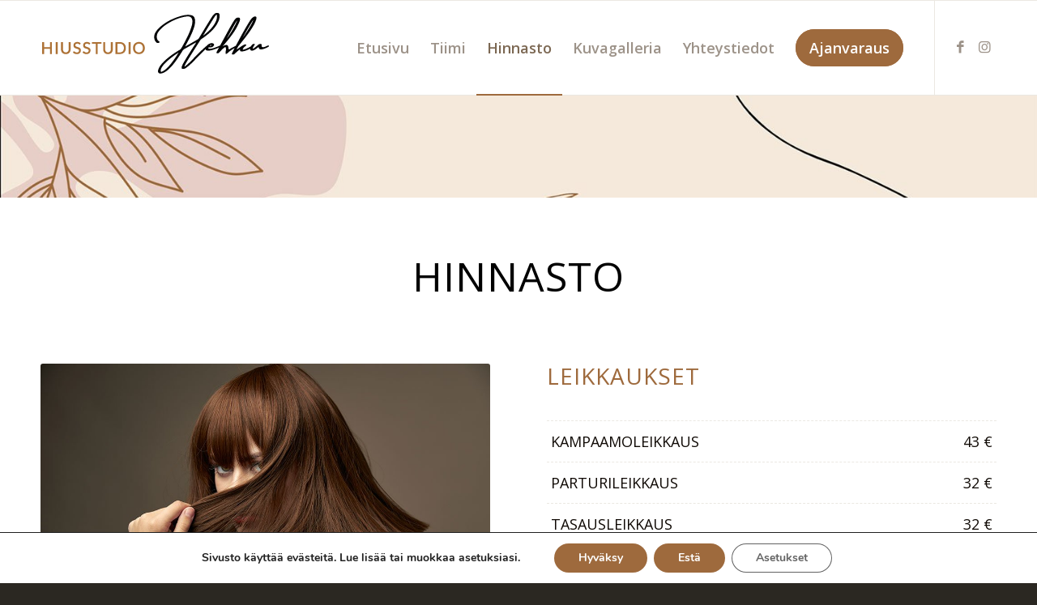

--- FILE ---
content_type: text/html; charset=UTF-8
request_url: https://hiusstudiohehku.fi/hinnasto/
body_size: 20598
content:
<!DOCTYPE html>
<html lang="fi" class="html_stretched responsive av-preloader-disabled  html_header_top html_logo_left html_main_nav_header html_menu_right html_large html_header_sticky html_header_shrinking_disabled html_mobile_menu_phone html_header_searchicon_disabled html_content_align_center html_header_unstick_top_disabled html_header_stretch_disabled html_av-overlay-side html_av-overlay-side-classic html_av-submenu-noclone html_entry_id_99 av-cookies-no-cookie-consent av-no-preview av-default-lightbox html_text_menu_active av-mobile-menu-switch-default">
<head>
<meta charset="UTF-8" />


<!-- mobile setting -->
<meta name="viewport" content="width=device-width, initial-scale=1">

<!-- Scripts/CSS and wp_head hook -->
<meta name='robots' content='index, follow, max-image-preview:large, max-snippet:-1, max-video-preview:-1' />

	<!-- This site is optimized with the Yoast SEO plugin v26.8 - https://yoast.com/product/yoast-seo-wordpress/ -->
	<title>Hinnasto - HiusStudio Hehku</title>
	<meta name="description" content="Tutustu HiusStudio Hehkun palveluihin ja hinnastoon. Meiltä saat leikkaukset, värjäykset ja muut kampaamon palvelut Hyvinkään keskustassa." />
	<link rel="canonical" href="https://hiusstudiohehku.fi/hinnasto/" />
	<meta property="og:locale" content="fi_FI" />
	<meta property="og:type" content="article" />
	<meta property="og:title" content="Hinnasto - HiusStudio Hehku" />
	<meta property="og:description" content="Tutustu HiusStudio Hehkun palveluihin ja hinnastoon. Meiltä saat leikkaukset, värjäykset ja muut kampaamon palvelut Hyvinkään keskustassa." />
	<meta property="og:url" content="https://hiusstudiohehku.fi/hinnasto/" />
	<meta property="og:site_name" content="HiusStudio Hehku" />
	<meta property="article:publisher" content="https://www.facebook.com/profile.php?id=100073522702069" />
	<meta property="article:modified_time" content="2024-08-27T07:28:04+00:00" />
	<meta name="twitter:card" content="summary_large_image" />
	<meta name="twitter:label1" content="Arvioitu lukuaika" />
	<meta name="twitter:data1" content="3 minuuttia" />
	<script type="application/ld+json" class="yoast-schema-graph">{"@context":"https://schema.org","@graph":[{"@type":"WebPage","@id":"https://hiusstudiohehku.fi/hinnasto/","url":"https://hiusstudiohehku.fi/hinnasto/","name":"Hinnasto - HiusStudio Hehku","isPartOf":{"@id":"https://hiusstudiohehku.fi/#website"},"datePublished":"2021-10-13T16:23:00+00:00","dateModified":"2024-08-27T07:28:04+00:00","description":"Tutustu HiusStudio Hehkun palveluihin ja hinnastoon. Meiltä saat leikkaukset, värjäykset ja muut kampaamon palvelut Hyvinkään keskustassa.","breadcrumb":{"@id":"https://hiusstudiohehku.fi/hinnasto/#breadcrumb"},"inLanguage":"fi","potentialAction":[{"@type":"ReadAction","target":["https://hiusstudiohehku.fi/hinnasto/"]}]},{"@type":"BreadcrumbList","@id":"https://hiusstudiohehku.fi/hinnasto/#breadcrumb","itemListElement":[{"@type":"ListItem","position":1,"name":"Etusivu","item":"https://hiusstudiohehku.fi/etusivu/"},{"@type":"ListItem","position":2,"name":"Hinnasto"}]},{"@type":"WebSite","@id":"https://hiusstudiohehku.fi/#website","url":"https://hiusstudiohehku.fi/","name":"HiusStudio Hehku","description":"Tervetuloa vihtyisään ja nuorekkaaseen HiusStudio Hehkuun!","publisher":{"@id":"https://hiusstudiohehku.fi/#organization"},"potentialAction":[{"@type":"SearchAction","target":{"@type":"EntryPoint","urlTemplate":"https://hiusstudiohehku.fi/?s={search_term_string}"},"query-input":{"@type":"PropertyValueSpecification","valueRequired":true,"valueName":"search_term_string"}}],"inLanguage":"fi"},{"@type":"Organization","@id":"https://hiusstudiohehku.fi/#organization","name":"HiusStudio Hehku","url":"https://hiusstudiohehku.fi/","logo":{"@type":"ImageObject","inLanguage":"fi","@id":"https://hiusstudiohehku.fi/#/schema/logo/image/","url":"https://hiusstudiohehku.fi/wp/wp-content/uploads/logo-nettiin.png","contentUrl":"https://hiusstudiohehku.fi/wp/wp-content/uploads/logo-nettiin.png","width":264,"height":257,"caption":"HiusStudio Hehku"},"image":{"@id":"https://hiusstudiohehku.fi/#/schema/logo/image/"},"sameAs":["https://www.facebook.com/profile.php?id=100073522702069","https://www.instagram.com/hiusstudiohehku/"]}]}</script>
	<!-- / Yoast SEO plugin. -->


<link rel="alternate" type="application/rss+xml" title="HiusStudio Hehku &raquo; syöte" href="https://hiusstudiohehku.fi/feed/" />
<link rel="alternate" type="application/rss+xml" title="HiusStudio Hehku &raquo; kommenttien syöte" href="https://hiusstudiohehku.fi/comments/feed/" />
<link rel="alternate" title="oEmbed (JSON)" type="application/json+oembed" href="https://hiusstudiohehku.fi/wp-json/oembed/1.0/embed?url=https%3A%2F%2Fhiusstudiohehku.fi%2Fhinnasto%2F" />
<link rel="alternate" title="oEmbed (XML)" type="text/xml+oembed" href="https://hiusstudiohehku.fi/wp-json/oembed/1.0/embed?url=https%3A%2F%2Fhiusstudiohehku.fi%2Fhinnasto%2F&#038;format=xml" />

<!-- google webfont font replacement -->

			<script type='text/javascript'>

				(function() {

					/*	check if webfonts are disabled by user setting via cookie - or user must opt in.	*/
					var html = document.getElementsByTagName('html')[0];
					var cookie_check = html.className.indexOf('av-cookies-needs-opt-in') >= 0 || html.className.indexOf('av-cookies-can-opt-out') >= 0;
					var allow_continue = true;
					var silent_accept_cookie = html.className.indexOf('av-cookies-user-silent-accept') >= 0;

					if( cookie_check && ! silent_accept_cookie )
					{
						if( ! document.cookie.match(/aviaCookieConsent/) || html.className.indexOf('av-cookies-session-refused') >= 0 )
						{
							allow_continue = false;
						}
						else
						{
							if( ! document.cookie.match(/aviaPrivacyRefuseCookiesHideBar/) )
							{
								allow_continue = false;
							}
							else if( ! document.cookie.match(/aviaPrivacyEssentialCookiesEnabled/) )
							{
								allow_continue = false;
							}
							else if( document.cookie.match(/aviaPrivacyGoogleWebfontsDisabled/) )
							{
								allow_continue = false;
							}
						}
					}

					if( allow_continue )
					{
						var f = document.createElement('link');

						f.type 	= 'text/css';
						f.rel 	= 'stylesheet';
						f.href 	= 'https://fonts.googleapis.com/css?family=Open+Sans:400,600&display=auto';
						f.id 	= 'avia-google-webfont';

						document.getElementsByTagName('head')[0].appendChild(f);
					}
				})();

			</script>
			<style id='wp-img-auto-sizes-contain-inline-css' type='text/css'>
img:is([sizes=auto i],[sizes^="auto," i]){contain-intrinsic-size:3000px 1500px}
/*# sourceURL=wp-img-auto-sizes-contain-inline-css */
</style>
<style id='wp-emoji-styles-inline-css' type='text/css'>

	img.wp-smiley, img.emoji {
		display: inline !important;
		border: none !important;
		box-shadow: none !important;
		height: 1em !important;
		width: 1em !important;
		margin: 0 0.07em !important;
		vertical-align: -0.1em !important;
		background: none !important;
		padding: 0 !important;
	}
/*# sourceURL=wp-emoji-styles-inline-css */
</style>
<style id='wp-block-library-inline-css' type='text/css'>
:root{--wp-block-synced-color:#7a00df;--wp-block-synced-color--rgb:122,0,223;--wp-bound-block-color:var(--wp-block-synced-color);--wp-editor-canvas-background:#ddd;--wp-admin-theme-color:#007cba;--wp-admin-theme-color--rgb:0,124,186;--wp-admin-theme-color-darker-10:#006ba1;--wp-admin-theme-color-darker-10--rgb:0,107,160.5;--wp-admin-theme-color-darker-20:#005a87;--wp-admin-theme-color-darker-20--rgb:0,90,135;--wp-admin-border-width-focus:2px}@media (min-resolution:192dpi){:root{--wp-admin-border-width-focus:1.5px}}.wp-element-button{cursor:pointer}:root .has-very-light-gray-background-color{background-color:#eee}:root .has-very-dark-gray-background-color{background-color:#313131}:root .has-very-light-gray-color{color:#eee}:root .has-very-dark-gray-color{color:#313131}:root .has-vivid-green-cyan-to-vivid-cyan-blue-gradient-background{background:linear-gradient(135deg,#00d084,#0693e3)}:root .has-purple-crush-gradient-background{background:linear-gradient(135deg,#34e2e4,#4721fb 50%,#ab1dfe)}:root .has-hazy-dawn-gradient-background{background:linear-gradient(135deg,#faaca8,#dad0ec)}:root .has-subdued-olive-gradient-background{background:linear-gradient(135deg,#fafae1,#67a671)}:root .has-atomic-cream-gradient-background{background:linear-gradient(135deg,#fdd79a,#004a59)}:root .has-nightshade-gradient-background{background:linear-gradient(135deg,#330968,#31cdcf)}:root .has-midnight-gradient-background{background:linear-gradient(135deg,#020381,#2874fc)}:root{--wp--preset--font-size--normal:16px;--wp--preset--font-size--huge:42px}.has-regular-font-size{font-size:1em}.has-larger-font-size{font-size:2.625em}.has-normal-font-size{font-size:var(--wp--preset--font-size--normal)}.has-huge-font-size{font-size:var(--wp--preset--font-size--huge)}.has-text-align-center{text-align:center}.has-text-align-left{text-align:left}.has-text-align-right{text-align:right}.has-fit-text{white-space:nowrap!important}#end-resizable-editor-section{display:none}.aligncenter{clear:both}.items-justified-left{justify-content:flex-start}.items-justified-center{justify-content:center}.items-justified-right{justify-content:flex-end}.items-justified-space-between{justify-content:space-between}.screen-reader-text{border:0;clip-path:inset(50%);height:1px;margin:-1px;overflow:hidden;padding:0;position:absolute;width:1px;word-wrap:normal!important}.screen-reader-text:focus{background-color:#ddd;clip-path:none;color:#444;display:block;font-size:1em;height:auto;left:5px;line-height:normal;padding:15px 23px 14px;text-decoration:none;top:5px;width:auto;z-index:100000}html :where(.has-border-color){border-style:solid}html :where([style*=border-top-color]){border-top-style:solid}html :where([style*=border-right-color]){border-right-style:solid}html :where([style*=border-bottom-color]){border-bottom-style:solid}html :where([style*=border-left-color]){border-left-style:solid}html :where([style*=border-width]){border-style:solid}html :where([style*=border-top-width]){border-top-style:solid}html :where([style*=border-right-width]){border-right-style:solid}html :where([style*=border-bottom-width]){border-bottom-style:solid}html :where([style*=border-left-width]){border-left-style:solid}html :where(img[class*=wp-image-]){height:auto;max-width:100%}:where(figure){margin:0 0 1em}html :where(.is-position-sticky){--wp-admin--admin-bar--position-offset:var(--wp-admin--admin-bar--height,0px)}@media screen and (max-width:600px){html :where(.is-position-sticky){--wp-admin--admin-bar--position-offset:0px}}

/*# sourceURL=wp-block-library-inline-css */
</style><style id='global-styles-inline-css' type='text/css'>
:root{--wp--preset--aspect-ratio--square: 1;--wp--preset--aspect-ratio--4-3: 4/3;--wp--preset--aspect-ratio--3-4: 3/4;--wp--preset--aspect-ratio--3-2: 3/2;--wp--preset--aspect-ratio--2-3: 2/3;--wp--preset--aspect-ratio--16-9: 16/9;--wp--preset--aspect-ratio--9-16: 9/16;--wp--preset--color--black: #000000;--wp--preset--color--cyan-bluish-gray: #abb8c3;--wp--preset--color--white: #ffffff;--wp--preset--color--pale-pink: #f78da7;--wp--preset--color--vivid-red: #cf2e2e;--wp--preset--color--luminous-vivid-orange: #ff6900;--wp--preset--color--luminous-vivid-amber: #fcb900;--wp--preset--color--light-green-cyan: #7bdcb5;--wp--preset--color--vivid-green-cyan: #00d084;--wp--preset--color--pale-cyan-blue: #8ed1fc;--wp--preset--color--vivid-cyan-blue: #0693e3;--wp--preset--color--vivid-purple: #9b51e0;--wp--preset--color--metallic-red: #b02b2c;--wp--preset--color--maximum-yellow-red: #edae44;--wp--preset--color--yellow-sun: #eeee22;--wp--preset--color--palm-leaf: #83a846;--wp--preset--color--aero: #7bb0e7;--wp--preset--color--old-lavender: #745f7e;--wp--preset--color--steel-teal: #5f8789;--wp--preset--color--raspberry-pink: #d65799;--wp--preset--color--medium-turquoise: #4ecac2;--wp--preset--gradient--vivid-cyan-blue-to-vivid-purple: linear-gradient(135deg,rgb(6,147,227) 0%,rgb(155,81,224) 100%);--wp--preset--gradient--light-green-cyan-to-vivid-green-cyan: linear-gradient(135deg,rgb(122,220,180) 0%,rgb(0,208,130) 100%);--wp--preset--gradient--luminous-vivid-amber-to-luminous-vivid-orange: linear-gradient(135deg,rgb(252,185,0) 0%,rgb(255,105,0) 100%);--wp--preset--gradient--luminous-vivid-orange-to-vivid-red: linear-gradient(135deg,rgb(255,105,0) 0%,rgb(207,46,46) 100%);--wp--preset--gradient--very-light-gray-to-cyan-bluish-gray: linear-gradient(135deg,rgb(238,238,238) 0%,rgb(169,184,195) 100%);--wp--preset--gradient--cool-to-warm-spectrum: linear-gradient(135deg,rgb(74,234,220) 0%,rgb(151,120,209) 20%,rgb(207,42,186) 40%,rgb(238,44,130) 60%,rgb(251,105,98) 80%,rgb(254,248,76) 100%);--wp--preset--gradient--blush-light-purple: linear-gradient(135deg,rgb(255,206,236) 0%,rgb(152,150,240) 100%);--wp--preset--gradient--blush-bordeaux: linear-gradient(135deg,rgb(254,205,165) 0%,rgb(254,45,45) 50%,rgb(107,0,62) 100%);--wp--preset--gradient--luminous-dusk: linear-gradient(135deg,rgb(255,203,112) 0%,rgb(199,81,192) 50%,rgb(65,88,208) 100%);--wp--preset--gradient--pale-ocean: linear-gradient(135deg,rgb(255,245,203) 0%,rgb(182,227,212) 50%,rgb(51,167,181) 100%);--wp--preset--gradient--electric-grass: linear-gradient(135deg,rgb(202,248,128) 0%,rgb(113,206,126) 100%);--wp--preset--gradient--midnight: linear-gradient(135deg,rgb(2,3,129) 0%,rgb(40,116,252) 100%);--wp--preset--font-size--small: 1rem;--wp--preset--font-size--medium: 1.125rem;--wp--preset--font-size--large: 1.75rem;--wp--preset--font-size--x-large: clamp(1.75rem, 3vw, 2.25rem);--wp--preset--spacing--20: 0.44rem;--wp--preset--spacing--30: 0.67rem;--wp--preset--spacing--40: 1rem;--wp--preset--spacing--50: 1.5rem;--wp--preset--spacing--60: 2.25rem;--wp--preset--spacing--70: 3.38rem;--wp--preset--spacing--80: 5.06rem;--wp--preset--shadow--natural: 6px 6px 9px rgba(0, 0, 0, 0.2);--wp--preset--shadow--deep: 12px 12px 50px rgba(0, 0, 0, 0.4);--wp--preset--shadow--sharp: 6px 6px 0px rgba(0, 0, 0, 0.2);--wp--preset--shadow--outlined: 6px 6px 0px -3px rgb(255, 255, 255), 6px 6px rgb(0, 0, 0);--wp--preset--shadow--crisp: 6px 6px 0px rgb(0, 0, 0);}:root { --wp--style--global--content-size: 800px;--wp--style--global--wide-size: 1130px; }:where(body) { margin: 0; }.wp-site-blocks > .alignleft { float: left; margin-right: 2em; }.wp-site-blocks > .alignright { float: right; margin-left: 2em; }.wp-site-blocks > .aligncenter { justify-content: center; margin-left: auto; margin-right: auto; }:where(.is-layout-flex){gap: 0.5em;}:where(.is-layout-grid){gap: 0.5em;}.is-layout-flow > .alignleft{float: left;margin-inline-start: 0;margin-inline-end: 2em;}.is-layout-flow > .alignright{float: right;margin-inline-start: 2em;margin-inline-end: 0;}.is-layout-flow > .aligncenter{margin-left: auto !important;margin-right: auto !important;}.is-layout-constrained > .alignleft{float: left;margin-inline-start: 0;margin-inline-end: 2em;}.is-layout-constrained > .alignright{float: right;margin-inline-start: 2em;margin-inline-end: 0;}.is-layout-constrained > .aligncenter{margin-left: auto !important;margin-right: auto !important;}.is-layout-constrained > :where(:not(.alignleft):not(.alignright):not(.alignfull)){max-width: var(--wp--style--global--content-size);margin-left: auto !important;margin-right: auto !important;}.is-layout-constrained > .alignwide{max-width: var(--wp--style--global--wide-size);}body .is-layout-flex{display: flex;}.is-layout-flex{flex-wrap: wrap;align-items: center;}.is-layout-flex > :is(*, div){margin: 0;}body .is-layout-grid{display: grid;}.is-layout-grid > :is(*, div){margin: 0;}body{padding-top: 0px;padding-right: 0px;padding-bottom: 0px;padding-left: 0px;}a:where(:not(.wp-element-button)){text-decoration: underline;}:root :where(.wp-element-button, .wp-block-button__link){background-color: #32373c;border-width: 0;color: #fff;font-family: inherit;font-size: inherit;font-style: inherit;font-weight: inherit;letter-spacing: inherit;line-height: inherit;padding-top: calc(0.667em + 2px);padding-right: calc(1.333em + 2px);padding-bottom: calc(0.667em + 2px);padding-left: calc(1.333em + 2px);text-decoration: none;text-transform: inherit;}.has-black-color{color: var(--wp--preset--color--black) !important;}.has-cyan-bluish-gray-color{color: var(--wp--preset--color--cyan-bluish-gray) !important;}.has-white-color{color: var(--wp--preset--color--white) !important;}.has-pale-pink-color{color: var(--wp--preset--color--pale-pink) !important;}.has-vivid-red-color{color: var(--wp--preset--color--vivid-red) !important;}.has-luminous-vivid-orange-color{color: var(--wp--preset--color--luminous-vivid-orange) !important;}.has-luminous-vivid-amber-color{color: var(--wp--preset--color--luminous-vivid-amber) !important;}.has-light-green-cyan-color{color: var(--wp--preset--color--light-green-cyan) !important;}.has-vivid-green-cyan-color{color: var(--wp--preset--color--vivid-green-cyan) !important;}.has-pale-cyan-blue-color{color: var(--wp--preset--color--pale-cyan-blue) !important;}.has-vivid-cyan-blue-color{color: var(--wp--preset--color--vivid-cyan-blue) !important;}.has-vivid-purple-color{color: var(--wp--preset--color--vivid-purple) !important;}.has-metallic-red-color{color: var(--wp--preset--color--metallic-red) !important;}.has-maximum-yellow-red-color{color: var(--wp--preset--color--maximum-yellow-red) !important;}.has-yellow-sun-color{color: var(--wp--preset--color--yellow-sun) !important;}.has-palm-leaf-color{color: var(--wp--preset--color--palm-leaf) !important;}.has-aero-color{color: var(--wp--preset--color--aero) !important;}.has-old-lavender-color{color: var(--wp--preset--color--old-lavender) !important;}.has-steel-teal-color{color: var(--wp--preset--color--steel-teal) !important;}.has-raspberry-pink-color{color: var(--wp--preset--color--raspberry-pink) !important;}.has-medium-turquoise-color{color: var(--wp--preset--color--medium-turquoise) !important;}.has-black-background-color{background-color: var(--wp--preset--color--black) !important;}.has-cyan-bluish-gray-background-color{background-color: var(--wp--preset--color--cyan-bluish-gray) !important;}.has-white-background-color{background-color: var(--wp--preset--color--white) !important;}.has-pale-pink-background-color{background-color: var(--wp--preset--color--pale-pink) !important;}.has-vivid-red-background-color{background-color: var(--wp--preset--color--vivid-red) !important;}.has-luminous-vivid-orange-background-color{background-color: var(--wp--preset--color--luminous-vivid-orange) !important;}.has-luminous-vivid-amber-background-color{background-color: var(--wp--preset--color--luminous-vivid-amber) !important;}.has-light-green-cyan-background-color{background-color: var(--wp--preset--color--light-green-cyan) !important;}.has-vivid-green-cyan-background-color{background-color: var(--wp--preset--color--vivid-green-cyan) !important;}.has-pale-cyan-blue-background-color{background-color: var(--wp--preset--color--pale-cyan-blue) !important;}.has-vivid-cyan-blue-background-color{background-color: var(--wp--preset--color--vivid-cyan-blue) !important;}.has-vivid-purple-background-color{background-color: var(--wp--preset--color--vivid-purple) !important;}.has-metallic-red-background-color{background-color: var(--wp--preset--color--metallic-red) !important;}.has-maximum-yellow-red-background-color{background-color: var(--wp--preset--color--maximum-yellow-red) !important;}.has-yellow-sun-background-color{background-color: var(--wp--preset--color--yellow-sun) !important;}.has-palm-leaf-background-color{background-color: var(--wp--preset--color--palm-leaf) !important;}.has-aero-background-color{background-color: var(--wp--preset--color--aero) !important;}.has-old-lavender-background-color{background-color: var(--wp--preset--color--old-lavender) !important;}.has-steel-teal-background-color{background-color: var(--wp--preset--color--steel-teal) !important;}.has-raspberry-pink-background-color{background-color: var(--wp--preset--color--raspberry-pink) !important;}.has-medium-turquoise-background-color{background-color: var(--wp--preset--color--medium-turquoise) !important;}.has-black-border-color{border-color: var(--wp--preset--color--black) !important;}.has-cyan-bluish-gray-border-color{border-color: var(--wp--preset--color--cyan-bluish-gray) !important;}.has-white-border-color{border-color: var(--wp--preset--color--white) !important;}.has-pale-pink-border-color{border-color: var(--wp--preset--color--pale-pink) !important;}.has-vivid-red-border-color{border-color: var(--wp--preset--color--vivid-red) !important;}.has-luminous-vivid-orange-border-color{border-color: var(--wp--preset--color--luminous-vivid-orange) !important;}.has-luminous-vivid-amber-border-color{border-color: var(--wp--preset--color--luminous-vivid-amber) !important;}.has-light-green-cyan-border-color{border-color: var(--wp--preset--color--light-green-cyan) !important;}.has-vivid-green-cyan-border-color{border-color: var(--wp--preset--color--vivid-green-cyan) !important;}.has-pale-cyan-blue-border-color{border-color: var(--wp--preset--color--pale-cyan-blue) !important;}.has-vivid-cyan-blue-border-color{border-color: var(--wp--preset--color--vivid-cyan-blue) !important;}.has-vivid-purple-border-color{border-color: var(--wp--preset--color--vivid-purple) !important;}.has-metallic-red-border-color{border-color: var(--wp--preset--color--metallic-red) !important;}.has-maximum-yellow-red-border-color{border-color: var(--wp--preset--color--maximum-yellow-red) !important;}.has-yellow-sun-border-color{border-color: var(--wp--preset--color--yellow-sun) !important;}.has-palm-leaf-border-color{border-color: var(--wp--preset--color--palm-leaf) !important;}.has-aero-border-color{border-color: var(--wp--preset--color--aero) !important;}.has-old-lavender-border-color{border-color: var(--wp--preset--color--old-lavender) !important;}.has-steel-teal-border-color{border-color: var(--wp--preset--color--steel-teal) !important;}.has-raspberry-pink-border-color{border-color: var(--wp--preset--color--raspberry-pink) !important;}.has-medium-turquoise-border-color{border-color: var(--wp--preset--color--medium-turquoise) !important;}.has-vivid-cyan-blue-to-vivid-purple-gradient-background{background: var(--wp--preset--gradient--vivid-cyan-blue-to-vivid-purple) !important;}.has-light-green-cyan-to-vivid-green-cyan-gradient-background{background: var(--wp--preset--gradient--light-green-cyan-to-vivid-green-cyan) !important;}.has-luminous-vivid-amber-to-luminous-vivid-orange-gradient-background{background: var(--wp--preset--gradient--luminous-vivid-amber-to-luminous-vivid-orange) !important;}.has-luminous-vivid-orange-to-vivid-red-gradient-background{background: var(--wp--preset--gradient--luminous-vivid-orange-to-vivid-red) !important;}.has-very-light-gray-to-cyan-bluish-gray-gradient-background{background: var(--wp--preset--gradient--very-light-gray-to-cyan-bluish-gray) !important;}.has-cool-to-warm-spectrum-gradient-background{background: var(--wp--preset--gradient--cool-to-warm-spectrum) !important;}.has-blush-light-purple-gradient-background{background: var(--wp--preset--gradient--blush-light-purple) !important;}.has-blush-bordeaux-gradient-background{background: var(--wp--preset--gradient--blush-bordeaux) !important;}.has-luminous-dusk-gradient-background{background: var(--wp--preset--gradient--luminous-dusk) !important;}.has-pale-ocean-gradient-background{background: var(--wp--preset--gradient--pale-ocean) !important;}.has-electric-grass-gradient-background{background: var(--wp--preset--gradient--electric-grass) !important;}.has-midnight-gradient-background{background: var(--wp--preset--gradient--midnight) !important;}.has-small-font-size{font-size: var(--wp--preset--font-size--small) !important;}.has-medium-font-size{font-size: var(--wp--preset--font-size--medium) !important;}.has-large-font-size{font-size: var(--wp--preset--font-size--large) !important;}.has-x-large-font-size{font-size: var(--wp--preset--font-size--x-large) !important;}
/*# sourceURL=global-styles-inline-css */
</style>

<link rel='stylesheet' id='moove_gdpr_frontend-css' href='https://hiusstudiohehku.fi/wp/wp-content/plugins/gdpr-cookie-compliance/dist/styles/gdpr-main.css?ver=5.0.9' type='text/css' media='all' />
<style id='moove_gdpr_frontend-inline-css' type='text/css'>
#moove_gdpr_cookie_modal,#moove_gdpr_cookie_info_bar,.gdpr_cookie_settings_shortcode_content{font-family:&#039;Nunito&#039;,sans-serif}#moove_gdpr_save_popup_settings_button{background-color:#373737;color:#fff}#moove_gdpr_save_popup_settings_button:hover{background-color:#000}#moove_gdpr_cookie_info_bar .moove-gdpr-info-bar-container .moove-gdpr-info-bar-content a.mgbutton,#moove_gdpr_cookie_info_bar .moove-gdpr-info-bar-container .moove-gdpr-info-bar-content button.mgbutton{background-color:#9e6a3d}#moove_gdpr_cookie_modal .moove-gdpr-modal-content .moove-gdpr-modal-footer-content .moove-gdpr-button-holder a.mgbutton,#moove_gdpr_cookie_modal .moove-gdpr-modal-content .moove-gdpr-modal-footer-content .moove-gdpr-button-holder button.mgbutton,.gdpr_cookie_settings_shortcode_content .gdpr-shr-button.button-green{background-color:#9e6a3d;border-color:#9e6a3d}#moove_gdpr_cookie_modal .moove-gdpr-modal-content .moove-gdpr-modal-footer-content .moove-gdpr-button-holder a.mgbutton:hover,#moove_gdpr_cookie_modal .moove-gdpr-modal-content .moove-gdpr-modal-footer-content .moove-gdpr-button-holder button.mgbutton:hover,.gdpr_cookie_settings_shortcode_content .gdpr-shr-button.button-green:hover{background-color:#fff;color:#9e6a3d}#moove_gdpr_cookie_modal .moove-gdpr-modal-content .moove-gdpr-modal-close i,#moove_gdpr_cookie_modal .moove-gdpr-modal-content .moove-gdpr-modal-close span.gdpr-icon{background-color:#9e6a3d;border:1px solid #9e6a3d}#moove_gdpr_cookie_info_bar span.moove-gdpr-infobar-allow-all.focus-g,#moove_gdpr_cookie_info_bar span.moove-gdpr-infobar-allow-all:focus,#moove_gdpr_cookie_info_bar button.moove-gdpr-infobar-allow-all.focus-g,#moove_gdpr_cookie_info_bar button.moove-gdpr-infobar-allow-all:focus,#moove_gdpr_cookie_info_bar span.moove-gdpr-infobar-reject-btn.focus-g,#moove_gdpr_cookie_info_bar span.moove-gdpr-infobar-reject-btn:focus,#moove_gdpr_cookie_info_bar button.moove-gdpr-infobar-reject-btn.focus-g,#moove_gdpr_cookie_info_bar button.moove-gdpr-infobar-reject-btn:focus,#moove_gdpr_cookie_info_bar span.change-settings-button.focus-g,#moove_gdpr_cookie_info_bar span.change-settings-button:focus,#moove_gdpr_cookie_info_bar button.change-settings-button.focus-g,#moove_gdpr_cookie_info_bar button.change-settings-button:focus{-webkit-box-shadow:0 0 1px 3px #9e6a3d;-moz-box-shadow:0 0 1px 3px #9e6a3d;box-shadow:0 0 1px 3px #9e6a3d}#moove_gdpr_cookie_modal .moove-gdpr-modal-content .moove-gdpr-modal-close i:hover,#moove_gdpr_cookie_modal .moove-gdpr-modal-content .moove-gdpr-modal-close span.gdpr-icon:hover,#moove_gdpr_cookie_info_bar span[data-href]>u.change-settings-button{color:#9e6a3d}#moove_gdpr_cookie_modal .moove-gdpr-modal-content .moove-gdpr-modal-left-content #moove-gdpr-menu li.menu-item-selected a span.gdpr-icon,#moove_gdpr_cookie_modal .moove-gdpr-modal-content .moove-gdpr-modal-left-content #moove-gdpr-menu li.menu-item-selected button span.gdpr-icon{color:inherit}#moove_gdpr_cookie_modal .moove-gdpr-modal-content .moove-gdpr-modal-left-content #moove-gdpr-menu li a span.gdpr-icon,#moove_gdpr_cookie_modal .moove-gdpr-modal-content .moove-gdpr-modal-left-content #moove-gdpr-menu li button span.gdpr-icon{color:inherit}#moove_gdpr_cookie_modal .gdpr-acc-link{line-height:0;font-size:0;color:transparent;position:absolute}#moove_gdpr_cookie_modal .moove-gdpr-modal-content .moove-gdpr-modal-close:hover i,#moove_gdpr_cookie_modal .moove-gdpr-modal-content .moove-gdpr-modal-left-content #moove-gdpr-menu li a,#moove_gdpr_cookie_modal .moove-gdpr-modal-content .moove-gdpr-modal-left-content #moove-gdpr-menu li button,#moove_gdpr_cookie_modal .moove-gdpr-modal-content .moove-gdpr-modal-left-content #moove-gdpr-menu li button i,#moove_gdpr_cookie_modal .moove-gdpr-modal-content .moove-gdpr-modal-left-content #moove-gdpr-menu li a i,#moove_gdpr_cookie_modal .moove-gdpr-modal-content .moove-gdpr-tab-main .moove-gdpr-tab-main-content a:hover,#moove_gdpr_cookie_info_bar.moove-gdpr-dark-scheme .moove-gdpr-info-bar-container .moove-gdpr-info-bar-content a.mgbutton:hover,#moove_gdpr_cookie_info_bar.moove-gdpr-dark-scheme .moove-gdpr-info-bar-container .moove-gdpr-info-bar-content button.mgbutton:hover,#moove_gdpr_cookie_info_bar.moove-gdpr-dark-scheme .moove-gdpr-info-bar-container .moove-gdpr-info-bar-content a:hover,#moove_gdpr_cookie_info_bar.moove-gdpr-dark-scheme .moove-gdpr-info-bar-container .moove-gdpr-info-bar-content button:hover,#moove_gdpr_cookie_info_bar.moove-gdpr-dark-scheme .moove-gdpr-info-bar-container .moove-gdpr-info-bar-content span.change-settings-button:hover,#moove_gdpr_cookie_info_bar.moove-gdpr-dark-scheme .moove-gdpr-info-bar-container .moove-gdpr-info-bar-content button.change-settings-button:hover,#moove_gdpr_cookie_info_bar.moove-gdpr-dark-scheme .moove-gdpr-info-bar-container .moove-gdpr-info-bar-content u.change-settings-button:hover,#moove_gdpr_cookie_info_bar span[data-href]>u.change-settings-button,#moove_gdpr_cookie_info_bar.moove-gdpr-dark-scheme .moove-gdpr-info-bar-container .moove-gdpr-info-bar-content a.mgbutton.focus-g,#moove_gdpr_cookie_info_bar.moove-gdpr-dark-scheme .moove-gdpr-info-bar-container .moove-gdpr-info-bar-content button.mgbutton.focus-g,#moove_gdpr_cookie_info_bar.moove-gdpr-dark-scheme .moove-gdpr-info-bar-container .moove-gdpr-info-bar-content a.focus-g,#moove_gdpr_cookie_info_bar.moove-gdpr-dark-scheme .moove-gdpr-info-bar-container .moove-gdpr-info-bar-content button.focus-g,#moove_gdpr_cookie_info_bar.moove-gdpr-dark-scheme .moove-gdpr-info-bar-container .moove-gdpr-info-bar-content a.mgbutton:focus,#moove_gdpr_cookie_info_bar.moove-gdpr-dark-scheme .moove-gdpr-info-bar-container .moove-gdpr-info-bar-content button.mgbutton:focus,#moove_gdpr_cookie_info_bar.moove-gdpr-dark-scheme .moove-gdpr-info-bar-container .moove-gdpr-info-bar-content a:focus,#moove_gdpr_cookie_info_bar.moove-gdpr-dark-scheme .moove-gdpr-info-bar-container .moove-gdpr-info-bar-content button:focus,#moove_gdpr_cookie_info_bar.moove-gdpr-dark-scheme .moove-gdpr-info-bar-container .moove-gdpr-info-bar-content span.change-settings-button.focus-g,span.change-settings-button:focus,button.change-settings-button.focus-g,button.change-settings-button:focus,#moove_gdpr_cookie_info_bar.moove-gdpr-dark-scheme .moove-gdpr-info-bar-container .moove-gdpr-info-bar-content u.change-settings-button.focus-g,#moove_gdpr_cookie_info_bar.moove-gdpr-dark-scheme .moove-gdpr-info-bar-container .moove-gdpr-info-bar-content u.change-settings-button:focus{color:#9e6a3d}#moove_gdpr_cookie_modal .moove-gdpr-branding.focus-g span,#moove_gdpr_cookie_modal .moove-gdpr-modal-content .moove-gdpr-tab-main a.focus-g,#moove_gdpr_cookie_modal .moove-gdpr-modal-content .moove-gdpr-tab-main .gdpr-cd-details-toggle.focus-g{color:#9e6a3d}#moove_gdpr_cookie_modal.gdpr_lightbox-hide{display:none}
/*# sourceURL=moove_gdpr_frontend-inline-css */
</style>
<link rel='stylesheet' id='avia-merged-styles-css' href='https://hiusstudiohehku.fi/wp/wp-content/uploads/dynamic_avia/avia-merged-styles-8b5adaf1ac44cb0f2a1db34f0ff5ab23---697092946ac2d.css' type='text/css' media='all' />
<link rel='stylesheet' id='avia-single-post-99-css' href='https://hiusstudiohehku.fi/wp/wp-content/uploads/dynamic_avia/avia_posts_css/post-99.css?ver=ver-1768992372' type='text/css' media='all' />
<script type="text/javascript" src="https://hiusstudiohehku.fi/wp/wp-includes/js/jquery/jquery.min.js?ver=3.7.1" id="jquery-core-js"></script>
<script type="text/javascript" src="https://hiusstudiohehku.fi/wp/wp-includes/js/jquery/jquery-migrate.min.js?ver=3.4.1" id="jquery-migrate-js"></script>
<script type="text/javascript" src="https://hiusstudiohehku.fi/wp/wp-content/uploads/dynamic_avia/avia-head-scripts-df7886ac2fb9574a410d05285be45af0---69709294763e3.js" id="avia-head-scripts-js"></script>
<link rel="https://api.w.org/" href="https://hiusstudiohehku.fi/wp-json/" /><link rel="alternate" title="JSON" type="application/json" href="https://hiusstudiohehku.fi/wp-json/wp/v2/pages/99" /><link rel="EditURI" type="application/rsd+xml" title="RSD" href="https://hiusstudiohehku.fi/wp/xmlrpc.php?rsd" />
<meta name="generator" content="WordPress 6.9" />
<link rel='shortlink' href='https://hiusstudiohehku.fi/?p=99' />

<link rel="icon" href="https://hiusstudiohehku.fi/wp/wp-content/uploads/logo-nettiin.png" type="image/png">
<!--[if lt IE 9]><script src="https://hiusstudiohehku.fi/wp/wp-content/themes/enfold/js/html5shiv.js"></script><![endif]--><link rel="profile" href="https://gmpg.org/xfn/11" />
<link rel="alternate" type="application/rss+xml" title="HiusStudio Hehku RSS2 Feed" href="https://hiusstudiohehku.fi/feed/" />
<link rel="pingback" href="https://hiusstudiohehku.fi/wp/xmlrpc.php" />

<!-- To speed up the rendering and to display the site as fast as possible to the user we include some styles and scripts for above the fold content inline -->
<script type="text/javascript">'use strict';var avia_is_mobile=!1;if(/Android|webOS|iPhone|iPad|iPod|BlackBerry|IEMobile|Opera Mini/i.test(navigator.userAgent)&&'ontouchstart' in document.documentElement){avia_is_mobile=!0;document.documentElement.className+=' avia_mobile '}
else{document.documentElement.className+=' avia_desktop '};document.documentElement.className+=' js_active ';(function(){var e=['-webkit-','-moz-','-ms-',''],n='',o=!1,a=!1;for(var t in e){if(e[t]+'transform' in document.documentElement.style){o=!0;n=e[t]+'transform'};if(e[t]+'perspective' in document.documentElement.style){a=!0}};if(o){document.documentElement.className+=' avia_transform '};if(a){document.documentElement.className+=' avia_transform3d '};if(typeof document.getElementsByClassName=='function'&&typeof document.documentElement.getBoundingClientRect=='function'&&avia_is_mobile==!1){if(n&&window.innerHeight>0){setTimeout(function(){var e=0,o={},a=0,t=document.getElementsByClassName('av-parallax'),i=window.pageYOffset||document.documentElement.scrollTop;for(e=0;e<t.length;e++){t[e].style.top='0px';o=t[e].getBoundingClientRect();a=Math.ceil((window.innerHeight+i-o.top)*0.3);t[e].style[n]='translate(0px, '+a+'px)';t[e].style.top='auto';t[e].className+=' enabled-parallax '}},50)}}})();</script><style type="text/css">
		@font-face {font-family: 'entypo-fontello-enfold'; font-weight: normal; font-style: normal; font-display: auto;
		src: url('https://hiusstudiohehku.fi/wp/wp-content/themes/enfold/config-templatebuilder/avia-template-builder/assets/fonts/entypo-fontello-enfold/entypo-fontello-enfold.woff2') format('woff2'),
		url('https://hiusstudiohehku.fi/wp/wp-content/themes/enfold/config-templatebuilder/avia-template-builder/assets/fonts/entypo-fontello-enfold/entypo-fontello-enfold.woff') format('woff'),
		url('https://hiusstudiohehku.fi/wp/wp-content/themes/enfold/config-templatebuilder/avia-template-builder/assets/fonts/entypo-fontello-enfold/entypo-fontello-enfold.ttf') format('truetype'),
		url('https://hiusstudiohehku.fi/wp/wp-content/themes/enfold/config-templatebuilder/avia-template-builder/assets/fonts/entypo-fontello-enfold/entypo-fontello-enfold.svg#entypo-fontello-enfold') format('svg'),
		url('https://hiusstudiohehku.fi/wp/wp-content/themes/enfold/config-templatebuilder/avia-template-builder/assets/fonts/entypo-fontello-enfold/entypo-fontello-enfold.eot'),
		url('https://hiusstudiohehku.fi/wp/wp-content/themes/enfold/config-templatebuilder/avia-template-builder/assets/fonts/entypo-fontello-enfold/entypo-fontello-enfold.eot?#iefix') format('embedded-opentype');
		}

		#top .avia-font-entypo-fontello-enfold, body .avia-font-entypo-fontello-enfold, html body [data-av_iconfont='entypo-fontello-enfold']:before{ font-family: 'entypo-fontello-enfold'; }
		
		@font-face {font-family: 'entypo-fontello'; font-weight: normal; font-style: normal; font-display: auto;
		src: url('https://hiusstudiohehku.fi/wp/wp-content/themes/enfold/config-templatebuilder/avia-template-builder/assets/fonts/entypo-fontello/entypo-fontello.woff2') format('woff2'),
		url('https://hiusstudiohehku.fi/wp/wp-content/themes/enfold/config-templatebuilder/avia-template-builder/assets/fonts/entypo-fontello/entypo-fontello.woff') format('woff'),
		url('https://hiusstudiohehku.fi/wp/wp-content/themes/enfold/config-templatebuilder/avia-template-builder/assets/fonts/entypo-fontello/entypo-fontello.ttf') format('truetype'),
		url('https://hiusstudiohehku.fi/wp/wp-content/themes/enfold/config-templatebuilder/avia-template-builder/assets/fonts/entypo-fontello/entypo-fontello.svg#entypo-fontello') format('svg'),
		url('https://hiusstudiohehku.fi/wp/wp-content/themes/enfold/config-templatebuilder/avia-template-builder/assets/fonts/entypo-fontello/entypo-fontello.eot'),
		url('https://hiusstudiohehku.fi/wp/wp-content/themes/enfold/config-templatebuilder/avia-template-builder/assets/fonts/entypo-fontello/entypo-fontello.eot?#iefix') format('embedded-opentype');
		}

		#top .avia-font-entypo-fontello, body .avia-font-entypo-fontello, html body [data-av_iconfont='entypo-fontello']:before{ font-family: 'entypo-fontello'; }
		</style>

<!--
Debugging Info for Theme support: 

Theme: Enfold
Version: 7.1.3
Installed: enfold
AviaFramework Version: 5.6
AviaBuilder Version: 6.0
aviaElementManager Version: 1.0.1
- - - - - - - - - - -
ChildTheme: Enfold Child
ChildTheme Version: 1.0
ChildTheme Installed: enfold

- - - - - - - - - - -
ML:1024-PU:84-PLA:6
WP:6.9
Compress: CSS:all theme files - JS:all theme files
Updates: enabled - token has changed and not verified
PLAu:3
-->
</head>

<body id="top" class="wp-singular page-template-default page page-id-99 wp-theme-enfold wp-child-theme-enfold-child stretched rtl_columns av-curtain-numeric open_sans  post-type-page avia-responsive-images-support" itemscope="itemscope" itemtype="https://schema.org/WebPage" >

	
	<div id='wrap_all'>

	
<header id='header' class='all_colors header_color light_bg_color  av_header_top av_logo_left av_main_nav_header av_menu_right av_large av_header_sticky av_header_shrinking_disabled av_header_stretch_disabled av_mobile_menu_phone av_header_searchicon_disabled av_header_unstick_top_disabled av_bottom_nav_disabled  av_alternate_logo_active av_header_border_disabled'  data-av_shrink_factor='50' role="banner" itemscope="itemscope" itemtype="https://schema.org/WPHeader" >

		<div  id='header_main' class='container_wrap container_wrap_logo'>

        <div class='container av-logo-container'><div class='inner-container'><span class='logo avia-standard-logo'><a href='https://hiusstudiohehku.fi/' class='' aria-label='HiusStudio Hehku' ><img src="https://hiusstudiohehku.fi/wp/wp-content/uploads/HiusStudio-Hehku-vaakalogo-nettiin-1.png" height="100" width="300" alt='HiusStudio Hehku' title='' /></a></span><nav class='main_menu' data-selectname='Select a page'  role="navigation" itemscope="itemscope" itemtype="https://schema.org/SiteNavigationElement" ><div class="avia-menu av-main-nav-wrap av_menu_icon_beside"><ul role="menu" class="menu av-main-nav" id="avia-menu"><li role="menuitem" id="menu-item-29" class="menu-item menu-item-type-post_type menu-item-object-page menu-item-home menu-item-top-level menu-item-top-level-1"><a href="https://hiusstudiohehku.fi/" itemprop="url" tabindex="0"><span class="avia-bullet"></span><span class="avia-menu-text">Etusivu</span><span class="avia-menu-fx"><span class="avia-arrow-wrap"><span class="avia-arrow"></span></span></span></a></li>
<li role="menuitem" id="menu-item-67" class="menu-item menu-item-type-post_type menu-item-object-page menu-item-top-level menu-item-top-level-2"><a href="https://hiusstudiohehku.fi/tiimi/" itemprop="url" tabindex="0"><span class="avia-bullet"></span><span class="avia-menu-text">Tiimi</span><span class="avia-menu-fx"><span class="avia-arrow-wrap"><span class="avia-arrow"></span></span></span></a></li>
<li role="menuitem" id="menu-item-100" class="menu-item menu-item-type-post_type menu-item-object-page current-menu-item page_item page-item-99 current_page_item menu-item-top-level menu-item-top-level-3"><a href="https://hiusstudiohehku.fi/hinnasto/" itemprop="url" tabindex="0"><span class="avia-bullet"></span><span class="avia-menu-text">Hinnasto</span><span class="avia-menu-fx"><span class="avia-arrow-wrap"><span class="avia-arrow"></span></span></span></a></li>
<li role="menuitem" id="menu-item-238" class="menu-item menu-item-type-post_type menu-item-object-page menu-item-top-level menu-item-top-level-4"><a href="https://hiusstudiohehku.fi/kuvagalleria/" itemprop="url" tabindex="0"><span class="avia-bullet"></span><span class="avia-menu-text">Kuvagalleria</span><span class="avia-menu-fx"><span class="avia-arrow-wrap"><span class="avia-arrow"></span></span></span></a></li>
<li role="menuitem" id="menu-item-128" class="menu-item menu-item-type-post_type menu-item-object-page menu-item-top-level menu-item-top-level-5"><a href="https://hiusstudiohehku.fi/yhteystiedot/" itemprop="url" tabindex="0"><span class="avia-bullet"></span><span class="avia-menu-text">Yhteystiedot</span><span class="avia-menu-fx"><span class="avia-arrow-wrap"><span class="avia-arrow"></span></span></span></a></li>
<li role="menuitem" id="menu-item-290" class="menu-item menu-item-type-post_type menu-item-object-page av-menu-button av-menu-button-colored menu-item-top-level menu-item-top-level-6"><a href="https://hiusstudiohehku.fi/ajanvaraus/" itemprop="url" tabindex="0"><span class="avia-bullet"></span><span class="avia-menu-text">Ajanvaraus</span><span class="avia-menu-fx"><span class="avia-arrow-wrap"><span class="avia-arrow"></span></span></span></a></li>
<li class="av-burger-menu-main menu-item-avia-special " role="menuitem">
	        			<a href="#" aria-label="Menu" aria-hidden="false">
							<span class="av-hamburger av-hamburger--spin av-js-hamburger">
								<span class="av-hamburger-box">
						          <span class="av-hamburger-inner"></span>
						          <strong>Menu</strong>
								</span>
							</span>
							<span class="avia_hidden_link_text">Menu</span>
						</a>
	        		   </li></ul></div><ul class='noLightbox social_bookmarks icon_count_2'><li class='social_bookmarks_facebook av-social-link-facebook social_icon_1 avia_social_iconfont'><a  target="_blank" aria-label="Link to Facebook" href='https://www.facebook.com/profile.php?id=100073522702069' data-av_icon='' data-av_iconfont='entypo-fontello' title="Link to Facebook" desc="Link to Facebook" title='Link to Facebook'><span class='avia_hidden_link_text'>Link to Facebook</span></a></li><li class='social_bookmarks_instagram av-social-link-instagram social_icon_2 avia_social_iconfont'><a  target="_blank" aria-label="Link to Instagram" href='https://www.instagram.com/hiusstudiohehku/' data-av_icon='' data-av_iconfont='entypo-fontello' title="Link to Instagram" desc="Link to Instagram" title='Link to Instagram'><span class='avia_hidden_link_text'>Link to Instagram</span></a></li></ul></nav></div> </div> 
		<!-- end container_wrap-->
		</div>
<div class="header_bg"></div>
<!-- end header -->
</header>

	<div id='main' class='all_colors' data-scroll-offset='116'>

	<div id='full_slider_1'  class='avia-fullwidth-slider main_color avia-shadow   avia-builder-el-0  el_before_av_section  avia-builder-el-first   container_wrap fullsize'  ><div  class='avia-slideshow av-kuplrff7-54dff556ae04fb33cf4d2c931f3fc708 avia-slideshow-no scaling av_slideshow_full avia-slide-slider av-slideshow-ui av-control-default av-slideshow-manual av-loop-once av-loop-manual-endless av-default-height-applied   avia-slideshow-1' data-slideshow-options="{&quot;animation&quot;:&quot;slide&quot;,&quot;autoplay&quot;:false,&quot;loop_autoplay&quot;:&quot;once&quot;,&quot;interval&quot;:5,&quot;loop_manual&quot;:&quot;manual-endless&quot;,&quot;autoplay_stopper&quot;:false,&quot;noNavigation&quot;:false,&quot;bg_slider&quot;:false,&quot;keep_padding&quot;:false,&quot;hoverpause&quot;:false,&quot;show_slide_delay&quot;:0}"  itemprop="image" itemscope="itemscope" itemtype="https://schema.org/ImageObject" ><ul class='avia-slideshow-inner ' style='padding-bottom: 10.066666666667%;'><li  class='avia-slideshow-slide av-kuplrff7-54dff556ae04fb33cf4d2c931f3fc708__0  av-single-slide slide-1 slide-odd'><div data-rel='slideshow-1' class='avia-slide-wrap '   ><img decoding="async" fetchpriority="high" class="wp-image-269 avia-img-lazy-loading-not-269"  src="https://hiusstudiohehku.fi/wp/wp-content/uploads/raitab2.jpg" width="1500" height="151" title='' alt=''  itemprop="thumbnailUrl" srcset="https://hiusstudiohehku.fi/wp/wp-content/uploads/raitab2.jpg 1500w, https://hiusstudiohehku.fi/wp/wp-content/uploads/raitab2-300x30.jpg 300w, https://hiusstudiohehku.fi/wp/wp-content/uploads/raitab2-1024x103.jpg 1024w, https://hiusstudiohehku.fi/wp/wp-content/uploads/raitab2-768x77.jpg 768w, https://hiusstudiohehku.fi/wp/wp-content/uploads/raitab2-705x71.jpg 705w" sizes="(max-width: 1500px) 100vw, 1500px" /></div></li></ul></div></div>
<div id='av_section_1'  class='avia-section av-zj3m-c79ebd142576ff2069f18a662ce49cb3 main_color avia-section-large avia-no-border-styling  avia-builder-el-1  el_after_av_slideshow_full  avia-builder-el-last  avia-bg-style-scroll av-section-color-overlay-active container_wrap fullsize'  data-section-bg-repeat='no-repeat'><div class="av-section-color-overlay-wrap"><div class="av-section-color-overlay"></div><div class='container av-section-cont-open' ><div class='template-page content  av-content-full alpha units'><div class='post-entry post-entry-type-page post-entry-99'><div class='entry-content-wrapper clearfix'>
<div  class='av-special-heading av-kupndmdi-0b74a8a5a74278645e656f9182af7a19 av-special-heading-h1 custom-color-heading blockquote modern-quote modern-centered  avia-builder-el-2  el_before_av_hr  avia-builder-el-first  av-inherit-size'><h1 class='av-special-heading-tag '  itemprop="headline"  >HINNASTO</h1><div class="special-heading-border"><div class="special-heading-inner-border"></div></div></div>
<div  class='hr av-kupntu84-52121e0c75ffed9bc6b78beb4f6dd106 hr-invisible  avia-builder-el-3  el_after_av_heading  el_before_av_one_half '><span class='hr-inner '><span class="hr-inner-style"></span></span></div>
<div  class='flex_column av-4k97e-832513e5d5463ab3717eda49b408dc02 av_one_half  avia-builder-el-4  el_after_av_hr  el_before_av_one_half  first flex_column_div  '     ><div  class='avia-image-container av-kupp5m1u-1728a590d6a888c7f6f5be8fbdc1ef12 av-styling- avia-align-center  avia-builder-el-5  el_before_av_hr  avia-builder-el-first '   itemprop="image" itemscope="itemscope" itemtype="https://schema.org/ImageObject" ><div class="avia-image-container-inner"><div class="avia-image-overlay-wrap"><img decoding="async" fetchpriority="high" class='wp-image-109 avia-img-lazy-loading-not-109 avia_image ' src="https://hiusstudiohehku.fi/wp/wp-content/uploads/AdobeStock_374628525.jpg" alt='Polkkatukkainen nainen kurkistaa omien tummien hiustensa takaa.' title=''  height="667" width="1000"  itemprop="thumbnailUrl" srcset="https://hiusstudiohehku.fi/wp/wp-content/uploads/AdobeStock_374628525.jpg 1000w, https://hiusstudiohehku.fi/wp/wp-content/uploads/AdobeStock_374628525-300x200.jpg 300w, https://hiusstudiohehku.fi/wp/wp-content/uploads/AdobeStock_374628525-768x512.jpg 768w, https://hiusstudiohehku.fi/wp/wp-content/uploads/AdobeStock_374628525-705x470.jpg 705w" sizes="(max-width: 1000px) 100vw, 1000px" /></div></div></div>
<div  class='hr av-1cjgb-ed42425060de5c0f07281a41d6cd1158 hr-invisible  avia-builder-el-6  el_after_av_image  avia-builder-el-last  av-desktop-hide av-medium-hide'><span class='hr-inner '><span class="hr-inner-style"></span></span></div></div><div  class='flex_column av-15fzi-f8b6c7a7b52dc9e7b55d908b248a4b00 av_one_half  avia-builder-el-7  el_after_av_one_half  el_before_av_hr  flex_column_div  '     ><div  class='av-special-heading av-kupq74lh-54a2a004d30c5b72061df7ad70a5cc0a av-special-heading-h2 blockquote modern-quote  avia-builder-el-8  el_before_av_catalogue  avia-builder-el-first '><h2 class='av-special-heading-tag '  itemprop="headline"  >Leikkaukset</h2><div class="special-heading-border"><div class="special-heading-inner-border"></div></div></div>
<div  class='av-catalogue-container av-kupq66x8-c30d1493ff76b6fea173069bffcbf3da  avia-builder-el-9  el_after_av_heading  avia-builder-el-last '><ul class='av-catalogue-list'>
<li><div class='av-catalogue-item av-kupq43iq-0496fabe90a8f11c76b26fba2c6189f2' ><div class="av-catalogue-item-inner"><div class="av-catalogue-title-container"><div class='av-catalogue-title'>Kampaamoleikkaus </div><div class='av-catalogue-price'>43 €</div></div><div class="av-catalogue-content"></div></div></div></li>
<li><div class='av-catalogue-item av-kupq4egk-f5ac67bfe71b1c56001db5beb67bbf65' ><div class="av-catalogue-item-inner"><div class="av-catalogue-title-container"><div class='av-catalogue-title'>Parturileikkaus </div><div class='av-catalogue-price'>32 €</div></div><div class="av-catalogue-content"></div></div></div></li>
<li><div class='av-catalogue-item av-kupq4mn1-3c7b0fc3f07c7998aab8bf67dac505db' ><div class="av-catalogue-item-inner"><div class="av-catalogue-title-container"><div class='av-catalogue-title'>Tasausleikkaus </div><div class='av-catalogue-price'>32 €</div></div><div class="av-catalogue-content"></div></div></div></li>
<li><div class='av-catalogue-item av-kupq4mn1-8-c1bf239f9de10afb161c13d75be5f6de' ><div class="av-catalogue-item-inner"><div class="av-catalogue-title-container"><div class='av-catalogue-title'>Otsahiusten leikkaus</div><div class='av-catalogue-price'>16 €</div></div><div class="av-catalogue-content"></div></div></div></li>
<li><div class='av-catalogue-item av-kupq4mn1-7-a01a183db02139532c789b5bb11f6de9' ><div class="av-catalogue-item-inner"><div class="av-catalogue-title-container"><div class='av-catalogue-title'>Mallinmuutosleikkaus naiset</div><div class='av-catalogue-price'>63 €</div></div><div class="av-catalogue-content"></div></div></div></li>
<li><div class='av-catalogue-item av-kupq4mn1-6-cbf767845994b3b57c2457647855a590' ><div class="av-catalogue-item-inner"><div class="av-catalogue-title-container"><div class='av-catalogue-title'>Mallinmuutosleikkaus miehet</div><div class='av-catalogue-price'>43 €</div></div><div class="av-catalogue-content"></div></div></div></li>
<li><div class='av-catalogue-item av-kupq4mn1-5-84bfac424c1a5681a81aeb58b8d1952e' ><div class="av-catalogue-item-inner"><div class="av-catalogue-title-container"><div class='av-catalogue-title'>Lasten hiusten leikkaus 0-7 v</div><div class='av-catalogue-price'>23 €</div></div><div class="av-catalogue-content"></div></div></div></li>
<li><div class='av-catalogue-item av-kupq4mn1-4-4dc1522e264aed471f0437bb990d31cf' ><div class="av-catalogue-item-inner"><div class="av-catalogue-title-container"><div class='av-catalogue-title'>Lasten hiusten leikkaus 8-12 v</div><div class='av-catalogue-price'>28 €</div></div><div class="av-catalogue-content"></div></div></div></li>
<li><div class='av-catalogue-item av-kupq4mn1-3-f49309e92c2704a41d395c0aa329e0a5' ><div class="av-catalogue-item-inner"><div class="av-catalogue-title-container"><div class='av-catalogue-title'>Fixaus/koneajo </div><div class='av-catalogue-price'>20 €</div></div><div class="av-catalogue-content"></div></div></div></li>
</ul></div></div><div  class='hr av-kuqjng6u-ebfbe6891add8b9d7c46631afd48e3fc hr-invisible  avia-builder-el-10  el_after_av_one_half  el_before_av_one_half '><span class='hr-inner '><span class="hr-inner-style"></span></span></div>
<div  class='flex_column av-himr-e4c91198e8b1869848bf9acb7148f86e av_one_half  avia-builder-el-11  el_after_av_hr  el_before_av_one_half  first flex_column_div  '     ><div  class='hr av-kupsk9tx-089425781b8c185ae4b71d25180ade15 hr-invisible  avia-builder-el-12  el_before_av_hr  avia-builder-el-first  av-desktop-hide av-medium-hide'><span class='hr-inner '><span class="hr-inner-style"></span></span></div>
<div  class='hr av-kuqjmfzk-a2c288ad9ecfa592ee86beaf0ca9c8ea hr-invisible  avia-builder-el-13  el_after_av_hr  el_before_av_image  av-small-hide av-mini-hide'><span class='hr-inner '><span class="hr-inner-style"></span></span></div>
<div  class='avia-image-container av-kupr6wbh-323e4d9a4a6c4dcac96b83f19f471ac7 av-styling- avia-align-center  avia-builder-el-14  el_after_av_hr  el_before_av_heading  av-desktop-hide av-medium-hide'   itemprop="image" itemscope="itemscope" itemtype="https://schema.org/ImageObject" ><div class="avia-image-container-inner"><div class="avia-image-overlay-wrap"><img decoding="async" fetchpriority="high" class='wp-image-45 avia-img-lazy-loading-not-45 avia_image ' src="https://hiusstudiohehku.fi/wp/wp-content/uploads/varit.jpg" alt='Hiusvärimalleja tupsuina roikkumassa' title=''  height="667" width="1000"  itemprop="thumbnailUrl" srcset="https://hiusstudiohehku.fi/wp/wp-content/uploads/varit.jpg 1000w, https://hiusstudiohehku.fi/wp/wp-content/uploads/varit-300x200.jpg 300w, https://hiusstudiohehku.fi/wp/wp-content/uploads/varit-768x512.jpg 768w, https://hiusstudiohehku.fi/wp/wp-content/uploads/varit-705x470.jpg 705w" sizes="(max-width: 1000px) 100vw, 1000px" /></div></div></div>
<div  class='av-special-heading av-kupq7vve-e0a9a6edafb2a1f6d929714fea6fe527 av-special-heading-h2 blockquote modern-quote  avia-builder-el-15  el_after_av_image  el_before_av_catalogue '><h2 class='av-special-heading-tag '  itemprop="headline"  >Värjäykset</h2><div class="special-heading-border"><div class="special-heading-inner-border"></div></div></div>
<div  class='av-catalogue-container av-kupq8cdx-bcb3e72538a469ca7d8346e98bf561bc  avia-builder-el-16  el_after_av_heading  el_before_av_heading '><ul class='av-catalogue-list'>
<li><div class='av-catalogue-item av-kupq8bsu-ffd6f9b763482bd42d2866877735030b' ><div class="av-catalogue-item-inner"><div class="av-catalogue-title-container"><div class='av-catalogue-title'>Tyviväri (max 2 cm) </div><div class='av-catalogue-price'>95 €</div></div><div class="av-catalogue-content"></div></div></div></li>
<li><div class='av-catalogue-item av-4jxun-62f7bdfc76e2e48a5195b42f01709bc0' ><div class="av-catalogue-item-inner"><div class="av-catalogue-title-container"><div class='av-catalogue-title'>Vaalennustyöt tuntiveloituksena</div><div class='av-catalogue-price'>65 €</div></div><div class="av-catalogue-content">
1 h<br />
</div></div></div></li>
<li><div class='av-catalogue-item av-kupqi0i7-66a0ae2f1d7529f7db12b7647ae2f05b' ><div class="av-catalogue-item-inner"><div class="av-catalogue-title-container"><div class='av-catalogue-title'>Paksujen hiusten lisä</div><div class='av-catalogue-price'>16 €</div></div><div class="av-catalogue-content"></div></div></div></li>
<li><div class='av-catalogue-item av-m0c3rh63-eef7c18fa16b4973568abc53b4b02808' ><div class="av-catalogue-item-inner"><div class="av-catalogue-title-container"><div class='av-catalogue-title'>Tyvivaalennus </div><div class='av-catalogue-price'>140 €</div></div><div class="av-catalogue-content">
Max 2 cm<br />
</div></div></div></li>
</ul></div>
<div  class='av-special-heading av-kuprjfnu-72afddd5144a06d5744a2013ae543ec9 av-special-heading-h3 blockquote modern-quote  avia-builder-el-17  el_after_av_catalogue  el_before_av_catalogue '><h3 class='av-special-heading-tag '  itemprop="headline"  >Lyhyet hiukset</h3><div class="special-heading-border"><div class="special-heading-inner-border"></div></div></div>
<div  class='av-catalogue-container av-kupri0no-a4124bc66ace646380f99a16e2cf205b  avia-builder-el-18  el_after_av_heading  el_before_av_heading '><ul class='av-catalogue-list'>
<li><div class='av-catalogue-item av-fnocz-b0b4a5b404a3e66d0e49a5c8a200e82a' ><div class="av-catalogue-item-inner"><div class="av-catalogue-title-container"><div class='av-catalogue-title'>Väri + leikkaus</div><div class='av-catalogue-price'>105 €</div></div><div class="av-catalogue-content"></div></div></div></li>
<li><div class='av-catalogue-item av-f6cin-988c86847b85da02c9b438dd8d379449' ><div class="av-catalogue-item-inner"><div class="av-catalogue-title-container"><div class='av-catalogue-title'>Monivärilisä </div><div class='av-catalogue-price'>22 €</div></div><div class="av-catalogue-content"></div></div></div></li>
<li><div class='av-catalogue-item av-1fzoj-e499c0bbfad0b649047453fc46eecf6a' ><div class="av-catalogue-item-inner"><div class="av-catalogue-title-container"><div class='av-catalogue-title'>Raidat + leikkaus</div><div class='av-catalogue-price'>126 €</div></div><div class="av-catalogue-content"></div></div></div></li>
</ul></div>
<div  class='av-special-heading av-kuprjzbk-b6d3c48b67b6d259c2977a0f41e2fadd av-special-heading-h3 blockquote modern-quote  avia-builder-el-19  el_after_av_catalogue  el_before_av_catalogue '><h3 class='av-special-heading-tag '  itemprop="headline"  >Puolipitkät hiukset</h3><div class="special-heading-border"><div class="special-heading-inner-border"></div></div></div>
<div  class='av-catalogue-container av-1ag2f-83d5e398f3b94790a84125c253cec5c4  avia-builder-el-20  el_after_av_heading  el_before_av_heading '><ul class='av-catalogue-list'>
<li><div class='av-catalogue-item av-9wjkj-e48750ad0c420a2e68da5d55e96893fe' ><div class="av-catalogue-item-inner"><div class="av-catalogue-title-container"><div class='av-catalogue-title'>Väri + leikkaus</div><div class='av-catalogue-price'>120 €</div></div><div class="av-catalogue-content"></div></div></div></li>
<li><div class='av-catalogue-item av-7hst3-b5ec7963283157945b0c9e50fe76e405' ><div class="av-catalogue-item-inner"><div class="av-catalogue-title-container"><div class='av-catalogue-title'>Monivärilisä </div><div class='av-catalogue-price'>27 €</div></div><div class="av-catalogue-content"></div></div></div></li>
<li><div class='av-catalogue-item av-518uf-ece15f2adbc0f25811f4dcfe11f9d1b3' ><div class="av-catalogue-item-inner"><div class="av-catalogue-title-container"><div class='av-catalogue-title'>Raidat + leikkaus</div><div class='av-catalogue-price'>153 €</div></div><div class="av-catalogue-content"></div></div></div></li>
</ul></div>
<div  class='av-special-heading av-kuprl1t4-7c3114a56263b2c96a64796913f56fd7 av-special-heading-h3 blockquote modern-quote  avia-builder-el-21  el_after_av_catalogue  el_before_av_catalogue '><h3 class='av-special-heading-tag '  itemprop="headline"  >Pitkät hiukset</h3><div class="special-heading-border"><div class="special-heading-inner-border"></div></div></div>
<div  class='av-catalogue-container av-kuprlxfe-7d8f3d53c73a8389f17f0233170fc017  avia-builder-el-22  el_after_av_heading  el_before_av_heading '><ul class='av-catalogue-list'>
<li><div class='av-catalogue-item av-kuprlp15-8e16d8d0cd7f4baed0aa29335a524a1d' ><div class="av-catalogue-item-inner"><div class="av-catalogue-title-container"><div class='av-catalogue-title'>Väri + leikkaus</div><div class='av-catalogue-price'>137 €</div></div><div class="av-catalogue-content"></div></div></div></li>
<li><div class='av-catalogue-item av-kuprlrww-5d70a0d0b4fc20035ebb104ca63f2688' ><div class="av-catalogue-item-inner"><div class="av-catalogue-title-container"><div class='av-catalogue-title'>Monivärilisä </div><div class='av-catalogue-price'>32 €</div></div><div class="av-catalogue-content"></div></div></div></li>
<li><div class='av-catalogue-item av-kuprluf6-477340b97aa83e32b9cf7f3bd677a820' ><div class="av-catalogue-item-inner"><div class="av-catalogue-title-container"><div class='av-catalogue-title'>Raidat + leikkaus</div><div class='av-catalogue-price'>163 €</div></div><div class="av-catalogue-content"></div></div></div></li>
</ul></div>
<div  class='av-special-heading av-kuprm8jf-e9b1f9b6b585b7457a203f7ece1b1854 av-special-heading-h3 blockquote modern-quote  avia-builder-el-23  el_after_av_catalogue  el_before_av_catalogue '><h3 class='av-special-heading-tag '  itemprop="headline"  >Extrapitkät hiukset</h3><div class="special-heading-border"><div class="special-heading-inner-border"></div></div></div>
<div  class='av-catalogue-container av-kuprn0xj-fd8d5b071fc2bf81f5315fdf5be38343  avia-builder-el-24  el_after_av_heading  avia-builder-el-last '><ul class='av-catalogue-list'>
<li><div class='av-catalogue-item av-kuprmpl0-3f9248f0ceb21aefa33872d4ad25e2e6' ><div class="av-catalogue-item-inner"><div class="av-catalogue-title-container"><div class='av-catalogue-title'>Väri + leikkaus</div><div class='av-catalogue-price'>147 €</div></div><div class="av-catalogue-content"></div></div></div></li>
<li><div class='av-catalogue-item av-kuprmthr-bf3385f66f38d50d437805609fccfb4d' ><div class="av-catalogue-item-inner"><div class="av-catalogue-title-container"><div class='av-catalogue-title'>Monivärilisä </div><div class='av-catalogue-price'>37 €</div></div><div class="av-catalogue-content"></div></div></div></li>
<li><div class='av-catalogue-item av-kuprmwee-7a7689caa216b8607151bfe6c8b2fd22' ><div class="av-catalogue-item-inner"><div class="av-catalogue-title-container"><div class='av-catalogue-title'>Raidat + leikkaus</div><div class='av-catalogue-price'>174 €</div></div><div class="av-catalogue-content"></div></div></div></li>
</ul></div></div><div  class='flex_column av-13717-c6e06c923c68b34629014039e77d4ead av_one_half  avia-builder-el-25  el_after_av_one_half  el_before_av_hr  flex_column_div  '     ><div  class='hr av-shuj-c2da3e1fb06452eb66efdf53dc948a57 hr-invisible  avia-builder-el-26  el_before_av_image  avia-builder-el-first  av-desktop-hide av-medium-hide'><span class='hr-inner '><span class="hr-inner-style"></span></span></div>
<div  class='avia-image-container av-kupsmu92-fdfd77fc7d6a71dd02d85a7fc5aebb8b av-styling- avia-align-center  avia-builder-el-27  el_after_av_hr  el_before_av_hr  av-small-hide av-mini-hide'   itemprop="image" itemscope="itemscope" itemtype="https://schema.org/ImageObject" ><div class="avia-image-container-inner"><div class="avia-image-overlay-wrap"><img decoding="async" fetchpriority="high" class='wp-image-45 avia-img-lazy-loading-not-45 avia_image ' src="https://hiusstudiohehku.fi/wp/wp-content/uploads/varit.jpg" alt='Hiusvärimalleja tupsuina roikkumassa' title=''  height="667" width="1000"  itemprop="thumbnailUrl" srcset="https://hiusstudiohehku.fi/wp/wp-content/uploads/varit.jpg 1000w, https://hiusstudiohehku.fi/wp/wp-content/uploads/varit-300x200.jpg 300w, https://hiusstudiohehku.fi/wp/wp-content/uploads/varit-768x512.jpg 768w, https://hiusstudiohehku.fi/wp/wp-content/uploads/varit-705x470.jpg 705w" sizes="(max-width: 1000px) 100vw, 1000px" /></div></div></div>
<div  class='hr av-kupr8v7o-e00ba8b740e6e79c0cf7c4b09c59b5b7 hr-invisible  avia-builder-el-28  el_after_av_image  el_before_av_image  av-small-hide av-mini-hide'><span class='hr-inner '><span class="hr-inner-style"></span></span></div>
<div  class='avia-image-container av-kupr7ddp-de1f7e5c7ae353345eb686b5e1e0e28c av-styling- avia-align-center  avia-builder-el-29  el_after_av_hr  el_before_av_hr  av-small-hide av-mini-hide'   itemprop="image" itemscope="itemscope" itemtype="https://schema.org/ImageObject" ><div class="avia-image-container-inner"><div class="avia-image-overlay-wrap"><img decoding="async" fetchpriority="high" class='wp-image-113 avia-img-lazy-loading-not-113 avia_image ' src="https://hiusstudiohehku.fi/wp/wp-content/uploads/AdobeStock_60725716.jpg" alt='Vaaleisiin hiuksiin tehdää raidoitusta.' title=''  height="667" width="1000"  itemprop="thumbnailUrl" srcset="https://hiusstudiohehku.fi/wp/wp-content/uploads/AdobeStock_60725716.jpg 1000w, https://hiusstudiohehku.fi/wp/wp-content/uploads/AdobeStock_60725716-300x200.jpg 300w, https://hiusstudiohehku.fi/wp/wp-content/uploads/AdobeStock_60725716-768x512.jpg 768w, https://hiusstudiohehku.fi/wp/wp-content/uploads/AdobeStock_60725716-705x470.jpg 705w" sizes="(max-width: 1000px) 100vw, 1000px" /></div></div></div>
<div  class='hr av-o5r3-84f1d3f9bd7d244c61acd7bfc4e17eb5 hr-invisible  avia-builder-el-30  el_after_av_image  el_before_av_image  av-small-hide av-mini-hide'><span class='hr-inner '><span class="hr-inner-style"></span></span></div>
<div  class='avia-image-container av-kupraabj-c834ebdcf2cf97aa0b50dc9921b30eda av-styling- avia-align-center  avia-builder-el-31  el_after_av_hr  avia-builder-el-last  av-small-hide av-mini-hide'   itemprop="image" itemscope="itemscope" itemtype="https://schema.org/ImageObject" ><div class="avia-image-container-inner"><div class="avia-image-overlay-wrap"><img decoding="async" fetchpriority="high" class='wp-image-115 avia-img-lazy-loading-not-115 avia_image ' src="https://hiusstudiohehku.fi/wp/wp-content/uploads/AdobeStock_309817524.jpg" alt='Naisella on lyhyet, kauniisti leikatut punaisenruskeat hiukset' title=''  height="667" width="1000"  itemprop="thumbnailUrl" srcset="https://hiusstudiohehku.fi/wp/wp-content/uploads/AdobeStock_309817524.jpg 1000w, https://hiusstudiohehku.fi/wp/wp-content/uploads/AdobeStock_309817524-300x200.jpg 300w, https://hiusstudiohehku.fi/wp/wp-content/uploads/AdobeStock_309817524-768x512.jpg 768w, https://hiusstudiohehku.fi/wp/wp-content/uploads/AdobeStock_309817524-705x470.jpg 705w" sizes="(max-width: 1000px) 100vw, 1000px" /></div></div></div></div><div  class='hr av-kupxhq4x-d8ff024947908be92bbba2ff41b00795 hr-invisible  avia-builder-el-32  el_after_av_one_half  el_before_av_one_half '><span class='hr-inner '><span class="hr-inner-style"></span></span></div>
<div  class='flex_column av-skpb-01874d2d1c4d054431d429c29592b29a av_one_half  avia-builder-el-33  el_after_av_hr  el_before_av_one_half  first flex_column_div  '     ><div  class='avia-image-container av-78h2z-1297ac1c122597437facc636c71903fc av-styling- avia-align-center  avia-builder-el-34  el_before_av_hr  avia-builder-el-first '   itemprop="image" itemscope="itemscope" itemtype="https://schema.org/ImageObject" ><div class="avia-image-container-inner"><div class="avia-image-overlay-wrap"><img decoding="async" fetchpriority="high" class='wp-image-119 avia-img-lazy-loading-not-119 avia_image ' src="https://hiusstudiohehku.fi/wp/wp-content/uploads/AdobeStock_236963049.jpg" alt='Tummahiuksisen naisen nutturakampaukseen laitetaan juhlavaa koristetta.' title=''  height="667" width="1000"  itemprop="thumbnailUrl" srcset="https://hiusstudiohehku.fi/wp/wp-content/uploads/AdobeStock_236963049.jpg 1000w, https://hiusstudiohehku.fi/wp/wp-content/uploads/AdobeStock_236963049-300x200.jpg 300w, https://hiusstudiohehku.fi/wp/wp-content/uploads/AdobeStock_236963049-768x512.jpg 768w, https://hiusstudiohehku.fi/wp/wp-content/uploads/AdobeStock_236963049-705x470.jpg 705w" sizes="(max-width: 1000px) 100vw, 1000px" /></div></div></div>
<div  class='hr av-kupsqz0u-006b835f7cbc66060e5e5ba57efd2ac9 hr-invisible  avia-builder-el-35  el_after_av_image  avia-builder-el-last  av-desktop-hide av-medium-hide'><span class='hr-inner '><span class="hr-inner-style"></span></span></div></div><div  class='flex_column av-pdkv-630179cb693c41638161c1d1ced7e931 av_one_half  avia-builder-el-36  el_after_av_one_half  el_before_av_hr  flex_column_div  '     ><div  class='av-special-heading av-6hqtb-2a6e12e4db097bec611641230474b143 av-special-heading-h2 blockquote modern-quote  avia-builder-el-37  el_before_av_catalogue  avia-builder-el-first '><h2 class='av-special-heading-tag '  itemprop="headline"  >Kampaukset</h2><div class="special-heading-border"><div class="special-heading-inner-border"></div></div></div>
<div  class='av-catalogue-container av-5m6pb-e8c6e56b5f815bbde2fa0093de8a7ef5  avia-builder-el-38  el_after_av_heading  avia-builder-el-last '><ul class='av-catalogue-list'>
<li><div class='av-catalogue-item av-51zjj-8da658589424fc42e7d164dee2fcef5a' ><div class="av-catalogue-item-inner"><div class="av-catalogue-title-container"><div class='av-catalogue-title'>Kampaukset tuntiveloitus</div><div class='av-catalogue-price'>60 €</div></div><div class="av-catalogue-content">
1 h<br />
</div></div></div></li>
<li><div class='av-catalogue-item av-4otxj-06aaef0fc74647bdcf483226dcf7db50' ><div class="av-catalogue-item-inner"><div class="av-catalogue-title-container"><div class='av-catalogue-title'>Pikakampaus</div><div class='av-catalogue-price'>32 €</div></div><div class="av-catalogue-content">
nopea suoristus, kiharat, lettikampaus yms.<br />
</div></div></div></li>
<li><div class='av-catalogue-item av-41i9r-73893ba25f7d3fbd22ef187da8e73556' ><div class="av-catalogue-item-inner"><div class="av-catalogue-title-container"><div class='av-catalogue-title'>Pesu & föönaus</div><div class='av-catalogue-price'>32 €</div></div><div class="av-catalogue-content"></div></div></div></li>
</ul></div></div><div  class='hr av-jaf-26a198a9840e827b181966505d4c1442 hr-invisible  avia-builder-el-39  el_after_av_one_half  el_before_av_one_half '><span class='hr-inner '><span class="hr-inner-style"></span></span></div>
<div  class='flex_column av-1ce7f-159d632be9d5af8e078f15cc978bc563 av_one_half  avia-builder-el-40  el_after_av_hr  el_before_av_one_half  first flex_column_div  '     ><div  class='hr av-15ysv-bf392005af3c69dcbe6813daaef69ee4 hr-invisible  avia-builder-el-41  el_before_av_hr  avia-builder-el-first  av-desktop-hide av-medium-hide'><span class='hr-inner '><span class="hr-inner-style"></span></span></div>
<div  class='hr av-xpt7-151dd9a84132da6f95176242d5b36523 hr-invisible  avia-builder-el-42  el_after_av_hr  el_before_av_image  av-small-hide av-mini-hide'><span class='hr-inner '><span class="hr-inner-style"></span></span></div>
<div  class='avia-image-container av-kuprfvj1-ebd86b68feecc1bd7329fef42a37b1a4 av-styling- avia-align-center  avia-builder-el-43  el_after_av_hr  el_before_av_heading  av-desktop-hide av-medium-hide'   itemprop="image" itemscope="itemscope" itemtype="https://schema.org/ImageObject" ><div class="avia-image-container-inner"><div class="avia-image-overlay-wrap"><img decoding="async" fetchpriority="high" class='wp-image-120 avia-img-lazy-loading-not-120 avia_image ' src="https://hiusstudiohehku.fi/wp/wp-content/uploads/AdobeStock_192931475.jpg" alt='Nuoren naisen kulmakarvoja muotoillaan vahalla.' title=''  height="667" width="1000"  itemprop="thumbnailUrl" srcset="https://hiusstudiohehku.fi/wp/wp-content/uploads/AdobeStock_192931475.jpg 1000w, https://hiusstudiohehku.fi/wp/wp-content/uploads/AdobeStock_192931475-300x200.jpg 300w, https://hiusstudiohehku.fi/wp/wp-content/uploads/AdobeStock_192931475-768x512.jpg 768w, https://hiusstudiohehku.fi/wp/wp-content/uploads/AdobeStock_192931475-705x470.jpg 705w" sizes="(max-width: 1000px) 100vw, 1000px" /></div></div></div>
<div  class='av-special-heading av-kuprei7i-4802a8ba2c31eda18606af3fa6f0b1f1 av-special-heading-h2 blockquote modern-quote  avia-builder-el-44  el_after_av_image  el_before_av_catalogue '><h2 class='av-special-heading-tag '  itemprop="headline"  >Kulmat <span class='special_amp'>&amp;</span> ripset</h2><div class="special-heading-border"><div class="special-heading-inner-border"></div></div></div>
<div  class='av-catalogue-container av-kuprf8gg-6a5284d75f94d5caf5bd290cd39c7838  avia-builder-el-45  el_after_av_heading  avia-builder-el-last '><ul class='av-catalogue-list'>
<li><div class='av-catalogue-item av-kuprerrw-2e9ab9838223ff3e08cb1b0617e2b598' ><div class="av-catalogue-item-inner"><div class="av-catalogue-title-container"><div class='av-catalogue-title'>Kulmien värjäys ja muotoilu </div><div class='av-catalogue-price'>22 €</div></div><div class="av-catalogue-content"></div></div></div></li>
<li><div class='av-catalogue-item av-kuprerrw-2-ce70611a331d817bb756ca70a7a19a2f' ><div class="av-catalogue-item-inner"><div class="av-catalogue-title-container"><div class='av-catalogue-title'>Ripsien värjäys </div><div class='av-catalogue-price'>22 €</div></div><div class="av-catalogue-content"></div></div></div></li>
<li><div class='av-catalogue-item av-kuprerrw-1-caeb15f0cba86b05cbf408a74af93720' ><div class="av-catalogue-item-inner"><div class="av-catalogue-title-container"><div class='av-catalogue-title'>Ripsien ja kulmien värjäys ja muotoilu</div><div class='av-catalogue-price'>32 €</div></div><div class="av-catalogue-content"></div></div></div></li>
</ul></div></div><div  class='flex_column av-olhr-8cfcacbc250a237e10e00b4bf62f96b9 av_one_half  avia-builder-el-46  el_after_av_one_half  el_before_av_hr  flex_column_div  '     ><div  class='avia-image-container av-kupsodkt-ce1d1d8dac121baef4d4b94a7e549627 av-styling- avia-align-center  avia-builder-el-47  avia-builder-el-no-sibling  av-small-hide av-mini-hide'   itemprop="image" itemscope="itemscope" itemtype="https://schema.org/ImageObject" ><div class="avia-image-container-inner"><div class="avia-image-overlay-wrap"><img decoding="async" fetchpriority="high" class='wp-image-120 avia-img-lazy-loading-not-120 avia_image ' src="https://hiusstudiohehku.fi/wp/wp-content/uploads/AdobeStock_192931475.jpg" alt='Nuoren naisen kulmakarvoja muotoillaan vahalla.' title=''  height="667" width="1000"  itemprop="thumbnailUrl" srcset="https://hiusstudiohehku.fi/wp/wp-content/uploads/AdobeStock_192931475.jpg 1000w, https://hiusstudiohehku.fi/wp/wp-content/uploads/AdobeStock_192931475-300x200.jpg 300w, https://hiusstudiohehku.fi/wp/wp-content/uploads/AdobeStock_192931475-768x512.jpg 768w, https://hiusstudiohehku.fi/wp/wp-content/uploads/AdobeStock_192931475-705x470.jpg 705w" sizes="(max-width: 1000px) 100vw, 1000px" /></div></div></div></div><div  class='hr av-rxmr-67d65ac9e4bd05daa537673d3efc4d16 hr-invisible  avia-builder-el-48  el_after_av_one_half  el_before_av_button_big  avia-builder-el-last '><span class='hr-inner '><span class="hr-inner-style"></span></span></div>
<div  class='avia-button-wrap avia-button-center  avia-builder-el-49  el_after_av_hr  avia-builder-el-last '><a href='https://hiusstudiohehku.fi/ajanvaraus/' class='avia-color-theme-color avia-font-color-theme-color avia-button avia-button-fullwidth av-11kgv-97050f223d59c7527f916e98619c57e7 avia-icon_select-no avia-color-theme-color'  target="_blank"  rel="noopener noreferrer"  aria-label="VARAA AIKA"><span class='avia_iconbox_title' >VARAA AIKA</span><span class='avia_button_background avia-button avia-button-fullwidth avia-color-theme-color-highlight'></span></a></div>

</div></div></div><!-- close content main div --> <!-- section close by builder template --></div>		</div><!--end builder template--></div><!-- close default .container_wrap element -->				<div class='container_wrap footer_color' id='footer'>

					<div class='container'>

						<div class='flex_column av_one_fourth  first el_before_av_one_fourth'><section id="media_image-2" class="widget clearfix widget_media_image"><img width="689" height="576" src="https://hiusstudiohehku.fi/wp/wp-content/uploads/HiusStudio-Hehku-logo-nettiin-valk.png" class="image wp-image-163  attachment-full size-full" alt="HiusStudio Hehkun logo, jossa kullanruskeassa ympyrässä kiertää oksia, ja ympyrän sisälä lukee HiusStudio Hehku." style="max-width: 100%; height: auto;" decoding="async" srcset="https://hiusstudiohehku.fi/wp/wp-content/uploads/HiusStudio-Hehku-logo-nettiin-valk.png 689w, https://hiusstudiohehku.fi/wp/wp-content/uploads/HiusStudio-Hehku-logo-nettiin-valk-300x251.png 300w" sizes="(max-width: 689px) 100vw, 689px" /><span class="seperator extralight-border"></span></section></div><div class='flex_column av_one_fourth  el_after_av_one_fourth el_before_av_one_fourth '><section id="text-2" class="widget clearfix widget_text"><h3 class="widgettitle">Hiusstudio Hehku</h3>			<div class="textwidget"><p>Parantolankatu 7<br />
05800 Hyvinkää<br />
<a href="https://hiusstudiohehku.fi/wp/ajanvaraus/">Ajanvaraus</a></p>
<p data-wp-editing="1"><a href="https://www.facebook.com/profile.php?id=100073522702069" target="_blank" rel="noopener"><img decoding="async" class="alignnone wp-image-150" src="https://hiusstudiohehku.fi/wp/wp-content/uploads/facebook.png" sizes="(max-width: 30px) 100vw, 30px" srcset="https://hiusstudiohehku.fi/wp/wp-content/uploads/facebook.png 137w, https://hiusstudiohehku.fi/wp/wp-content/uploads/facebook-36x36.png 36w" alt="" width="20" height="20" /></a>    <a href="https://www.instagram.com/hiusstudiohehku/" target="_blank" rel="noopener"><img decoding="async" class="alignnone wp-image-149" src="https://hiusstudiohehku.fi/wp/wp-content/uploads/instagram.png" sizes="(max-width: 30px) 100vw, 30px" srcset="https://hiusstudiohehku.fi/wp/wp-content/uploads/instagram.png 137w, https://hiusstudiohehku.fi/wp/wp-content/uploads/instagram-36x36.png 36w" alt="" width="20" height="20" /></a></p>
</div>
		<span class="seperator extralight-border"></span></section></div><div class='flex_column av_one_fourth  el_after_av_one_fourth el_before_av_one_fourth '><section id="text-3" class="widget clearfix widget_text"><h3 class="widgettitle">Henna Ronimus</h3>			<div class="textwidget"><p><a href="tel:0413153019">puh. 041 315 3019</a><br />
henna@hiusstudiohehku.fi<br />
<a href="https://hiusstudiohehku.fi/wp/ajanvaraus/">Ajanvaraus</a></p>
</div>
		<span class="seperator extralight-border"></span></section></div><div class='flex_column av_one_fourth  el_after_av_one_fourth el_before_av_one_fourth '><section id="text-4" class="widget clearfix widget_text"><h3 class="widgettitle">Netta Immonen</h3>			<div class="textwidget"><p><a href="tel:0449814349">puh. 044 981 4349</a><br />
netta@hiusstudiohehku.fi<br />
<a href="https://hiusstudiohehku.fi/wp/ajanvaraus/">Ajanvaraus</a></p>
</div>
		<span class="seperator extralight-border"></span></section></div>
					</div>

				<!-- ####### END FOOTER CONTAINER ####### -->
				</div>

	

	
				<footer class='container_wrap socket_color' id='socket'  role="contentinfo" itemscope="itemscope" itemtype="https://schema.org/WPFooter" aria-label="Copyright and company info" >
                    <div class='container'>

                        <span class='copyright'>© Copyright  - <a href='https://hiusstudiohehku.fi/'>HiusStudio Hehku</a> - <a href='http://tammiviestinta.fi' target='_blank'>Verkkototeutus TammiViestintä</a></span>

                        
                    </div>

	            <!-- ####### END SOCKET CONTAINER ####### -->
				</footer>


					<!-- end main -->
		</div>

		<!-- end wrap_all --></div>
<a href='#top' title='Scroll to top' id='scroll-top-link' class='avia-svg-icon avia-font-svg_entypo-fontello' data-av_svg_icon='up-open' data-av_iconset='svg_entypo-fontello' tabindex='-1' aria-hidden='true'>
	<svg version="1.1" xmlns="http://www.w3.org/2000/svg" width="19" height="32" viewBox="0 0 19 32" preserveAspectRatio="xMidYMid meet" aria-labelledby='av-svg-title-1' aria-describedby='av-svg-desc-1' role="graphics-symbol" aria-hidden="true">
<title id='av-svg-title-1'>Scroll to top</title>
<desc id='av-svg-desc-1'>Scroll to top</desc>
<path d="M18.048 18.24q0.512 0.512 0.512 1.312t-0.512 1.312q-1.216 1.216-2.496 0l-6.272-6.016-6.272 6.016q-1.28 1.216-2.496 0-0.512-0.512-0.512-1.312t0.512-1.312l7.488-7.168q0.512-0.512 1.28-0.512t1.28 0.512z"></path>
</svg>	<span class="avia_hidden_link_text">Scroll to top</span>
</a>

<div id="fb-root"></div>

<script type="speculationrules">
{"prefetch":[{"source":"document","where":{"and":[{"href_matches":"/*"},{"not":{"href_matches":["/wp/wp-*.php","/wp/wp-admin/*","/wp/wp-content/uploads/*","/wp/wp-content/*","/wp/wp-content/plugins/*","/wp/wp-content/themes/enfold-child/*","/wp/wp-content/themes/enfold/*","/*\\?(.+)"]}},{"not":{"selector_matches":"a[rel~=\"nofollow\"]"}},{"not":{"selector_matches":".no-prefetch, .no-prefetch a"}}]},"eagerness":"conservative"}]}
</script>
	<!--copyscapeskip-->
	<aside id="moove_gdpr_cookie_info_bar" class="moove-gdpr-info-bar-hidden moove-gdpr-align-center moove-gdpr-light-scheme gdpr_infobar_postion_bottom" aria-label="GDPR-evästebanneri" style="display: none;">
	<div class="moove-gdpr-info-bar-container">
		<div class="moove-gdpr-info-bar-content">
		
<div class="moove-gdpr-cookie-notice">
  <p>Sivusto käyttää evästeitä. Lue lisää tai muokkaa asetuksiasi.</p>
</div>
<!--  .moove-gdpr-cookie-notice -->
		
<div class="moove-gdpr-button-holder">
			<button class="mgbutton moove-gdpr-infobar-allow-all gdpr-fbo-0" aria-label="Hyväksy" >Hyväksy</button>
						<button class="mgbutton moove-gdpr-infobar-reject-btn gdpr-fbo-1 "  aria-label="Estä">Estä</button>
							<button class="mgbutton moove-gdpr-infobar-settings-btn change-settings-button gdpr-fbo-2" aria-haspopup="true" data-href="#moove_gdpr_cookie_modal"  aria-label="Asetukset">Asetukset</button>
			</div>
<!--  .button-container -->
		</div>
		<!-- moove-gdpr-info-bar-content -->
	</div>
	<!-- moove-gdpr-info-bar-container -->
	</aside>
	<!-- #moove_gdpr_cookie_info_bar -->
	<!--/copyscapeskip-->

 <script type='text/javascript'>
 /* <![CDATA[ */  
var avia_framework_globals = avia_framework_globals || {};
    avia_framework_globals.frameworkUrl = 'https://hiusstudiohehku.fi/wp/wp-content/themes/enfold/framework/';
    avia_framework_globals.installedAt = 'https://hiusstudiohehku.fi/wp/wp-content/themes/enfold/';
    avia_framework_globals.ajaxurl = 'https://hiusstudiohehku.fi/wp/wp-admin/admin-ajax.php';
/* ]]> */ 
</script>
 
 <script type="text/javascript" id="moove_gdpr_frontend-js-extra">
/* <![CDATA[ */
var moove_frontend_gdpr_scripts = {"ajaxurl":"https://hiusstudiohehku.fi/wp/wp-admin/admin-ajax.php","post_id":"99","plugin_dir":"https://hiusstudiohehku.fi/wp/wp-content/plugins/gdpr-cookie-compliance","show_icons":"all","is_page":"1","ajax_cookie_removal":"false","strict_init":"2","enabled_default":{"strict":1,"third_party":0,"advanced":0,"performance":0,"preference":0},"geo_location":"false","force_reload":"false","is_single":"","hide_save_btn":"false","current_user":"0","cookie_expiration":"365","script_delay":"2000","close_btn_action":"1","close_btn_rdr":"","scripts_defined":"{\"cache\":true,\"header\":\"\",\"body\":\"\",\"footer\":\"\",\"thirdparty\":{\"header\":\"\u003C!-- Global site tag (gtag.js) - Google Analytics --\u003E\\r\\n\u003Cscript data-gdpr async src=\\\"https:\\/\\/www.googletagmanager.com\\/gtag\\/js?id=G-H58KGT00F8\\\"\u003E\u003C\\/script\u003E\\r\\n\u003Cscript data-gdpr\u003E\\r\\n  window.dataLayer = window.dataLayer || [];\\r\\n  function gtag(){dataLayer.push(arguments);}\\r\\n  gtag('js', new Date());\\r\\n\\r\\n  gtag('config', 'G-H58KGT00F8');\\r\\n\u003C\\/script\u003E\",\"body\":\"\",\"footer\":\"\"},\"strict\":{\"header\":\"\",\"body\":\"\",\"footer\":\"\"},\"advanced\":{\"header\":\"\",\"body\":\"\",\"footer\":\"\"}}","gdpr_scor":"true","wp_lang":"","wp_consent_api":"false","gdpr_nonce":"7cc7ff2506"};
//# sourceURL=moove_gdpr_frontend-js-extra
/* ]]> */
</script>
<script type="text/javascript" src="https://hiusstudiohehku.fi/wp/wp-content/plugins/gdpr-cookie-compliance/dist/scripts/main.js?ver=5.0.9" id="moove_gdpr_frontend-js"></script>
<script type="text/javascript" id="moove_gdpr_frontend-js-after">
/* <![CDATA[ */
var gdpr_consent__strict = "false"
var gdpr_consent__thirdparty = "false"
var gdpr_consent__advanced = "false"
var gdpr_consent__performance = "false"
var gdpr_consent__preference = "false"
var gdpr_consent__cookies = ""
//# sourceURL=moove_gdpr_frontend-js-after
/* ]]> */
</script>
<script type="text/javascript" src="https://hiusstudiohehku.fi/wp/wp-content/uploads/dynamic_avia/avia-footer-scripts-bef622130757b1d42933adc9edb25275---69709294966a4.js" id="avia-footer-scripts-js"></script>
<script id="wp-emoji-settings" type="application/json">
{"baseUrl":"https://s.w.org/images/core/emoji/17.0.2/72x72/","ext":".png","svgUrl":"https://s.w.org/images/core/emoji/17.0.2/svg/","svgExt":".svg","source":{"concatemoji":"https://hiusstudiohehku.fi/wp/wp-includes/js/wp-emoji-release.min.js?ver=6.9"}}
</script>
<script type="module">
/* <![CDATA[ */
/*! This file is auto-generated */
const a=JSON.parse(document.getElementById("wp-emoji-settings").textContent),o=(window._wpemojiSettings=a,"wpEmojiSettingsSupports"),s=["flag","emoji"];function i(e){try{var t={supportTests:e,timestamp:(new Date).valueOf()};sessionStorage.setItem(o,JSON.stringify(t))}catch(e){}}function c(e,t,n){e.clearRect(0,0,e.canvas.width,e.canvas.height),e.fillText(t,0,0);t=new Uint32Array(e.getImageData(0,0,e.canvas.width,e.canvas.height).data);e.clearRect(0,0,e.canvas.width,e.canvas.height),e.fillText(n,0,0);const a=new Uint32Array(e.getImageData(0,0,e.canvas.width,e.canvas.height).data);return t.every((e,t)=>e===a[t])}function p(e,t){e.clearRect(0,0,e.canvas.width,e.canvas.height),e.fillText(t,0,0);var n=e.getImageData(16,16,1,1);for(let e=0;e<n.data.length;e++)if(0!==n.data[e])return!1;return!0}function u(e,t,n,a){switch(t){case"flag":return n(e,"\ud83c\udff3\ufe0f\u200d\u26a7\ufe0f","\ud83c\udff3\ufe0f\u200b\u26a7\ufe0f")?!1:!n(e,"\ud83c\udde8\ud83c\uddf6","\ud83c\udde8\u200b\ud83c\uddf6")&&!n(e,"\ud83c\udff4\udb40\udc67\udb40\udc62\udb40\udc65\udb40\udc6e\udb40\udc67\udb40\udc7f","\ud83c\udff4\u200b\udb40\udc67\u200b\udb40\udc62\u200b\udb40\udc65\u200b\udb40\udc6e\u200b\udb40\udc67\u200b\udb40\udc7f");case"emoji":return!a(e,"\ud83e\u1fac8")}return!1}function f(e,t,n,a){let r;const o=(r="undefined"!=typeof WorkerGlobalScope&&self instanceof WorkerGlobalScope?new OffscreenCanvas(300,150):document.createElement("canvas")).getContext("2d",{willReadFrequently:!0}),s=(o.textBaseline="top",o.font="600 32px Arial",{});return e.forEach(e=>{s[e]=t(o,e,n,a)}),s}function r(e){var t=document.createElement("script");t.src=e,t.defer=!0,document.head.appendChild(t)}a.supports={everything:!0,everythingExceptFlag:!0},new Promise(t=>{let n=function(){try{var e=JSON.parse(sessionStorage.getItem(o));if("object"==typeof e&&"number"==typeof e.timestamp&&(new Date).valueOf()<e.timestamp+604800&&"object"==typeof e.supportTests)return e.supportTests}catch(e){}return null}();if(!n){if("undefined"!=typeof Worker&&"undefined"!=typeof OffscreenCanvas&&"undefined"!=typeof URL&&URL.createObjectURL&&"undefined"!=typeof Blob)try{var e="postMessage("+f.toString()+"("+[JSON.stringify(s),u.toString(),c.toString(),p.toString()].join(",")+"));",a=new Blob([e],{type:"text/javascript"});const r=new Worker(URL.createObjectURL(a),{name:"wpTestEmojiSupports"});return void(r.onmessage=e=>{i(n=e.data),r.terminate(),t(n)})}catch(e){}i(n=f(s,u,c,p))}t(n)}).then(e=>{for(const n in e)a.supports[n]=e[n],a.supports.everything=a.supports.everything&&a.supports[n],"flag"!==n&&(a.supports.everythingExceptFlag=a.supports.everythingExceptFlag&&a.supports[n]);var t;a.supports.everythingExceptFlag=a.supports.everythingExceptFlag&&!a.supports.flag,a.supports.everything||((t=a.source||{}).concatemoji?r(t.concatemoji):t.wpemoji&&t.twemoji&&(r(t.twemoji),r(t.wpemoji)))});
//# sourceURL=https://hiusstudiohehku.fi/wp/wp-includes/js/wp-emoji-loader.min.js
/* ]]> */
</script>

    
	<!--copyscapeskip-->
	<!-- V2 -->
	<dialog id="moove_gdpr_cookie_modal" class="gdpr_lightbox-hide" aria-modal="true" aria-label="GDPR-asetusnäyttö">
	<div class="moove-gdpr-modal-content moove-clearfix logo-position-left moove_gdpr_modal_theme_v2">
				<button class="moove-gdpr-modal-close" autofocus aria-label="Sulje GDPR-evästeasetukset">
			<span class="gdpr-sr-only">Sulje GDPR-evästeasetukset</span>
			<span class="gdpr-icon moovegdpr-arrow-close"> </span>
		</button>
				<div class="moove-gdpr-modal-left-content">
		<ul id="moove-gdpr-menu">
			
<li class="menu-item-on menu-item-privacy_overview menu-item-selected">
	<button data-href="#privacy_overview" class="moove-gdpr-tab-nav" aria-label="Evästekäytäntömme">
	<span class="gdpr-nav-tab-title">Evästekäytäntömme</span>
	</button>
</li>

	<li class="menu-item-strict-necessary-cookies menu-item-off">
	<button data-href="#strict-necessary-cookies" class="moove-gdpr-tab-nav" aria-label="Välttämättömät evästeet">
		<span class="gdpr-nav-tab-title">Välttämättömät evästeet</span>
	</button>
	</li>


	<li class="menu-item-off menu-item-third_party_cookies">
	<button data-href="#third_party_cookies" class="moove-gdpr-tab-nav" aria-label="Kolmannen osapuolen evästeet">
		<span class="gdpr-nav-tab-title">Kolmannen osapuolen evästeet</span>
	</button>
	</li>



		</ul>
		</div>
		<!--  .moove-gdpr-modal-left-content -->
		<div class="moove-gdpr-modal-right-content">
			<div class="moove-gdpr-modal-title"> 
			<div>
				<span class="tab-title">Evästekäytäntömme</span>
			</div>
			
<div class="moove-gdpr-company-logo-holder">
	<img src="https://hiusstudiohehku.fi/wp/wp-content/uploads/logo-nettiin.png" alt="HiusStudio Hehkun logo, jossa kullanruskeassa ympyrässä kiertää oksia, ja ympyrän sisälä lukee HiusStudio Hehku."   width="264"  height="257"  class="img-responsive" />
</div>
<!--  .moove-gdpr-company-logo-holder -->
			</div>
			<!-- .moove-gdpr-modal-ritle -->
			<div class="main-modal-content">

			<div class="moove-gdpr-tab-content">
				
<div id="privacy_overview" class="moove-gdpr-tab-main">
		<div class="moove-gdpr-tab-main-content">
	<p>Tämä sivusto käyttää evästeitä toimiakseen mahdollisimman hyvin ja kerätäkseen analytiikkatietoja. Eväste (cookie) on tiedosto, joka tallentuu selaimen muistiin. Evästeet eivät sisällä henkilökohtaisia tietoja eikä näitä tietoja yhdistetä käyttäjään.</p>
		</div>
	<!--  .moove-gdpr-tab-main-content -->

</div>
<!-- #privacy_overview -->
				
  <div id="strict-necessary-cookies" class="moove-gdpr-tab-main" >
    <span class="tab-title">Välttämättömät evästeet</span>
    <div class="moove-gdpr-tab-main-content">
      <p>Välttämättömät evästeet tulisi pitää sallittuna. Ne auttavat tekemään verkkosivustosta käyttökelpoisen sallimalla perustoimintoja ja mahdollistavat verkkosivuston ulkoasua tai toimintoja muuttavan tiedon tallentamisen. Verkkosivusto ei toimi kunnolla ilman näitä evästeitä.</p>
      <div class="moove-gdpr-status-bar ">
        <div class="gdpr-cc-form-wrap">
          <div class="gdpr-cc-form-fieldset">
            <label class="cookie-switch" for="moove_gdpr_strict_cookies">    
              <span class="gdpr-sr-only">Ota evästeet käyttöön tai poista ne käytöstä</span>        
              <input type="checkbox" aria-label="Välttämättömät evästeet"  value="check" name="moove_gdpr_strict_cookies" id="moove_gdpr_strict_cookies">
              <span class="cookie-slider cookie-round gdpr-sr" data-text-enable="Salli" data-text-disabled="Estä">
                <span class="gdpr-sr-label">
                  <span class="gdpr-sr-enable">Salli</span>
                  <span class="gdpr-sr-disable">Estä</span>
                </span>
              </span>
            </label>
          </div>
          <!-- .gdpr-cc-form-fieldset -->
        </div>
        <!-- .gdpr-cc-form-wrap -->
      </div>
      <!-- .moove-gdpr-status-bar -->
                                              
    </div>
    <!--  .moove-gdpr-tab-main-content -->
  </div>
  <!-- #strict-necesarry-cookies -->
				
  <div id="third_party_cookies" class="moove-gdpr-tab-main" >
    <span class="tab-title">Kolmannen osapuolen evästeet</span>
    <div class="moove-gdpr-tab-main-content">
      <p>HiusStudio Hehku kerää hiusstudiohehku.fi-sivuston vierailuista tietoja webanalytiikkaan, jolla pystytään seuraamaan, miten vierailijat liikkuvat sivustolla. Sivuston kävijäseuranta on toteutettu Google Analyticsilla. Kerättyjä tietoja käytetään ainoastaan sivuston ja liiketoiminnan kehittämiseen.</p>
      <div class="moove-gdpr-status-bar">
        <div class="gdpr-cc-form-wrap">
          <div class="gdpr-cc-form-fieldset">
            <label class="cookie-switch" for="moove_gdpr_performance_cookies">    
              <span class="gdpr-sr-only">Ota evästeet käyttöön tai poista ne käytöstä</span>     
              <input type="checkbox" aria-label="Kolmannen osapuolen evästeet" value="check" name="moove_gdpr_performance_cookies" id="moove_gdpr_performance_cookies" disabled>
              <span class="cookie-slider cookie-round gdpr-sr" data-text-enable="Salli" data-text-disabled="Estä">
                <span class="gdpr-sr-label">
                  <span class="gdpr-sr-enable">Salli</span>
                  <span class="gdpr-sr-disable">Estä</span>
                </span>
              </span>
            </label>
          </div>
          <!-- .gdpr-cc-form-fieldset -->
        </div>
        <!-- .gdpr-cc-form-wrap -->
      </div>
      <!-- .moove-gdpr-status-bar -->
             
    </div>
    <!--  .moove-gdpr-tab-main-content -->
  </div>
  <!-- #third_party_cookies -->
				
												
			</div>
			<!--  .moove-gdpr-tab-content -->
			</div>
			<!--  .main-modal-content -->
			<div class="moove-gdpr-modal-footer-content">
			<div class="moove-gdpr-button-holder">
						<button class="mgbutton moove-gdpr-modal-allow-all button-visible" aria-label="Salli kaikki">Salli kaikki</button>
								<button class="mgbutton moove-gdpr-modal-save-settings button-visible" aria-label="Tallenna">Tallenna</button>
				</div>
<!--  .moove-gdpr-button-holder -->
			
<div class="moove-gdpr-branding-cnt">
			<a href="https://wordpress.org/plugins/gdpr-cookie-compliance/" rel="noopener noreferrer" target="_blank" class='moove-gdpr-branding'>Powered by&nbsp; <span>GDPR Cookie Compliance</span></a>
		</div>
<!--  .moove-gdpr-branding -->
			</div>
			<!--  .moove-gdpr-modal-footer-content -->
		</div>
		<!--  .moove-gdpr-modal-right-content -->

		<div class="moove-clearfix"></div>

	</div>
	<!--  .moove-gdpr-modal-content -->
	</dialog>
	<!-- #moove_gdpr_cookie_modal -->
	<!--/copyscapeskip-->

<script type='text/javascript'>

	(function($) {

			/*	check if google analytics tracking is disabled by user setting via cookie - or user must opt in.	*/

			var analytics_code = "<!-- Global site tag (gtag.js) - Google Analytics -->\n<script async src=\"https:\/\/www.googletagmanager.com\/gtag\/js?id=G-H58KGT00F8\"><\/script>\n<script>\n  window.dataLayer = window.dataLayer || [];\n  function gtag(){dataLayer.push(arguments);}\n  gtag('js', new Date());\n\n  gtag('config', 'G-H58KGT00F8');\n<\/script>".replace(/\"/g, '"' );
			var html = document.getElementsByTagName('html')[0];

			$('html').on( 'avia-cookie-settings-changed', function(e)
			{
					var cookie_check = html.className.indexOf('av-cookies-needs-opt-in') >= 0 || html.className.indexOf('av-cookies-can-opt-out') >= 0;
					var allow_continue = true;
					var silent_accept_cookie = html.className.indexOf('av-cookies-user-silent-accept') >= 0;
					var script_loaded = $( 'script.google_analytics_scripts' );

					if( cookie_check && ! silent_accept_cookie )
					{
						if( ! document.cookie.match(/aviaCookieConsent/) || html.className.indexOf('av-cookies-session-refused') >= 0 )
						{
							allow_continue = false;
						}
						else
						{
							if( ! document.cookie.match(/aviaPrivacyRefuseCookiesHideBar/) )
							{
								allow_continue = false;
							}
							else if( ! document.cookie.match(/aviaPrivacyEssentialCookiesEnabled/) )
							{
								allow_continue = false;
							}
							else if( document.cookie.match(/aviaPrivacyGoogleTrackingDisabled/) )
							{
								allow_continue = false;
							}
						}
					}

					//	allow 3-rd party plugins to hook (see enfold\config-cookiebot\cookiebot.js)
					if( window['wp'] && wp.hooks )
					{
						allow_continue = wp.hooks.applyFilters( 'aviaCookieConsent_allow_continue', allow_continue );
					}

					if( ! allow_continue )
					{
//						window['ga-disable-G-H58KGT00F8'] = true;
						if( script_loaded.length > 0 )
						{
							script_loaded.remove();
						}
					}
					else
					{
						if( script_loaded.length == 0 )
						{
							$('head').append( analytics_code );
						}
					}
			});

			$('html').trigger( 'avia-cookie-settings-changed' );

	})( jQuery );

</script></body>
</html>


--- FILE ---
content_type: text/css
request_url: https://hiusstudiohehku.fi/wp/wp-content/uploads/dynamic_avia/avia_posts_css/post-99.css?ver=ver-1768992372
body_size: 1384
content:
.avia-section.av-zj3m-c79ebd142576ff2069f18a662ce49cb3{background-repeat:no-repeat;background-image:url(https://hiusstudiohehku.fi/wp/wp-content/uploads/tausta-oksa-25.png);background-position:0% 100%;background-attachment:scroll}.avia-section.av-zj3m-c79ebd142576ff2069f18a662ce49cb3 .av-section-color-overlay{opacity:0.5;background-color:#ffffff} #top .av-special-heading.av-kupndmdi-0b74a8a5a74278645e656f9182af7a19{padding-bottom:10px;color:#000000;font-size:50px}body .av-special-heading.av-kupndmdi-0b74a8a5a74278645e656f9182af7a19 .av-special-heading-tag .heading-char{font-size:25px}#top #wrap_all .av-special-heading.av-kupndmdi-0b74a8a5a74278645e656f9182af7a19 .av-special-heading-tag{font-size:50px}.av-special-heading.av-kupndmdi-0b74a8a5a74278645e656f9182af7a19 .special-heading-inner-border{border-color:#000000}.av-special-heading.av-kupndmdi-0b74a8a5a74278645e656f9182af7a19 .av-subheading{font-size:24px} #top .hr.hr-invisible.av-kupntu84-52121e0c75ffed9bc6b78beb4f6dd106{height:70px} .avia-image-container.av-kupp5m1u-1728a590d6a888c7f6f5be8fbdc1ef12 img.avia_image{box-shadow:none}.avia-image-container.av-kupp5m1u-1728a590d6a888c7f6f5be8fbdc1ef12 .av-image-caption-overlay-center{color:#ffffff} #top .hr.hr-invisible.av-1cjgb-ed42425060de5c0f07281a41d6cd1158{height:25px} #top .av-special-heading.av-kupq74lh-54a2a004d30c5b72061df7ad70a5cc0a{padding-bottom:10px}body .av-special-heading.av-kupq74lh-54a2a004d30c5b72061df7ad70a5cc0a .av-special-heading-tag .heading-char{font-size:25px}.av-special-heading.av-kupq74lh-54a2a004d30c5b72061df7ad70a5cc0a .av-subheading{font-size:15px} #top .hr.hr-invisible.av-kuqjng6u-ebfbe6891add8b9d7c46631afd48e3fc{height:70px} #top .hr.hr-invisible.av-kupsk9tx-089425781b8c185ae4b71d25180ade15{height:25px} #top .hr.hr-invisible.av-kuqjmfzk-a2c288ad9ecfa592ee86beaf0ca9c8ea{margin-top:-50px;height:1px} .avia-image-container.av-kupr6wbh-323e4d9a4a6c4dcac96b83f19f471ac7 img.avia_image{box-shadow:none}.avia-image-container.av-kupr6wbh-323e4d9a4a6c4dcac96b83f19f471ac7 .av-image-caption-overlay-center{color:#ffffff} #top .av-special-heading.av-kupq7vve-e0a9a6edafb2a1f6d929714fea6fe527{padding-bottom:10px}body .av-special-heading.av-kupq7vve-e0a9a6edafb2a1f6d929714fea6fe527 .av-special-heading-tag .heading-char{font-size:25px}#top #wrap_all .av-special-heading.av-kupq7vve-e0a9a6edafb2a1f6d929714fea6fe527 .av-special-heading-tag{padding:0 0 -15px 0}.av-special-heading.av-kupq7vve-e0a9a6edafb2a1f6d929714fea6fe527 .av-subheading{font-size:15px} #top .av-special-heading.av-kuprjfnu-72afddd5144a06d5744a2013ae543ec9{padding-bottom:0}body .av-special-heading.av-kuprjfnu-72afddd5144a06d5744a2013ae543ec9 .av-special-heading-tag .heading-char{font-size:25px}.av-special-heading.av-kuprjfnu-72afddd5144a06d5744a2013ae543ec9 .av-subheading{font-size:15px} #top .av-special-heading.av-kuprjzbk-b6d3c48b67b6d259c2977a0f41e2fadd{padding-bottom:0}body .av-special-heading.av-kuprjzbk-b6d3c48b67b6d259c2977a0f41e2fadd .av-special-heading-tag .heading-char{font-size:25px}.av-special-heading.av-kuprjzbk-b6d3c48b67b6d259c2977a0f41e2fadd .av-subheading{font-size:15px} #top .av-special-heading.av-kuprl1t4-7c3114a56263b2c96a64796913f56fd7{padding-bottom:0}body .av-special-heading.av-kuprl1t4-7c3114a56263b2c96a64796913f56fd7 .av-special-heading-tag .heading-char{font-size:25px}.av-special-heading.av-kuprl1t4-7c3114a56263b2c96a64796913f56fd7 .av-subheading{font-size:15px} #top .av-special-heading.av-kuprm8jf-e9b1f9b6b585b7457a203f7ece1b1854{padding-bottom:0}body .av-special-heading.av-kuprm8jf-e9b1f9b6b585b7457a203f7ece1b1854 .av-special-heading-tag .heading-char{font-size:25px}.av-special-heading.av-kuprm8jf-e9b1f9b6b585b7457a203f7ece1b1854 .av-subheading{font-size:15px} #top .hr.hr-invisible.av-shuj-c2da3e1fb06452eb66efdf53dc948a57{height:25px} .avia-image-container.av-kupsmu92-fdfd77fc7d6a71dd02d85a7fc5aebb8b img.avia_image{box-shadow:none}.avia-image-container.av-kupsmu92-fdfd77fc7d6a71dd02d85a7fc5aebb8b .av-image-caption-overlay-center{color:#ffffff} #top .hr.hr-invisible.av-kupr8v7o-e00ba8b740e6e79c0cf7c4b09c59b5b7{height:20px} .avia-image-container.av-kupr7ddp-de1f7e5c7ae353345eb686b5e1e0e28c img.avia_image{box-shadow:none}.avia-image-container.av-kupr7ddp-de1f7e5c7ae353345eb686b5e1e0e28c .av-image-caption-overlay-center{color:#ffffff} #top .hr.hr-invisible.av-o5r3-84f1d3f9bd7d244c61acd7bfc4e17eb5{height:20px} .avia-image-container.av-kupraabj-c834ebdcf2cf97aa0b50dc9921b30eda img.avia_image{box-shadow:none}.avia-image-container.av-kupraabj-c834ebdcf2cf97aa0b50dc9921b30eda .av-image-caption-overlay-center{color:#ffffff} #top .hr.hr-invisible.av-kupxhq4x-d8ff024947908be92bbba2ff41b00795{height:90px} .avia-image-container.av-78h2z-1297ac1c122597437facc636c71903fc img.avia_image{box-shadow:none}.avia-image-container.av-78h2z-1297ac1c122597437facc636c71903fc .av-image-caption-overlay-center{color:#ffffff} #top .hr.hr-invisible.av-kupsqz0u-006b835f7cbc66060e5e5ba57efd2ac9{height:10px} #top .av-special-heading.av-6hqtb-2a6e12e4db097bec611641230474b143{padding-bottom:10px}body .av-special-heading.av-6hqtb-2a6e12e4db097bec611641230474b143 .av-special-heading-tag .heading-char{font-size:25px}.av-special-heading.av-6hqtb-2a6e12e4db097bec611641230474b143 .av-subheading{font-size:15px} #top .hr.hr-invisible.av-jaf-26a198a9840e827b181966505d4c1442{height:70px} #top .hr.hr-invisible.av-15ysv-bf392005af3c69dcbe6813daaef69ee4{height:25px} #top .hr.hr-invisible.av-xpt7-151dd9a84132da6f95176242d5b36523{margin-top:-50px;height:1px} .avia-image-container.av-kuprfvj1-ebd86b68feecc1bd7329fef42a37b1a4 img.avia_image{box-shadow:none}.avia-image-container.av-kuprfvj1-ebd86b68feecc1bd7329fef42a37b1a4 .av-image-caption-overlay-center{color:#ffffff} #top .av-special-heading.av-kuprei7i-4802a8ba2c31eda18606af3fa6f0b1f1{padding-bottom:10px}body .av-special-heading.av-kuprei7i-4802a8ba2c31eda18606af3fa6f0b1f1 .av-special-heading-tag .heading-char{font-size:25px}.av-special-heading.av-kuprei7i-4802a8ba2c31eda18606af3fa6f0b1f1 .av-subheading{font-size:15px} .avia-image-container.av-kupsodkt-ce1d1d8dac121baef4d4b94a7e549627 img.avia_image{box-shadow:none}.avia-image-container.av-kupsodkt-ce1d1d8dac121baef4d4b94a7e549627 .av-image-caption-overlay-center{color:#ffffff} #top .hr.hr-invisible.av-rxmr-67d65ac9e4bd05daa537673d3efc4d16{height:70px} #top #wrap_all .avia-button.av-11kgv-97050f223d59c7527f916e98619c57e7:hover{color:white;transition:all 0.4s ease-in-out}#top #wrap_all .avia-button.av-11kgv-97050f223d59c7527f916e98619c57e7:hover .avia-svg-icon svg:first-child{fill:white;stroke:white} @media only screen and (min-width:480px) and (max-width:767px){#top #wrap_all .av-special-heading.av-kupndmdi-0b74a8a5a74278645e656f9182af7a19 .av-special-heading-tag{font-size:0.8em}} @media only screen and (max-width:479px){#top #wrap_all .av-special-heading.av-kupndmdi-0b74a8a5a74278645e656f9182af7a19 .av-special-heading-tag{font-size:40px}}